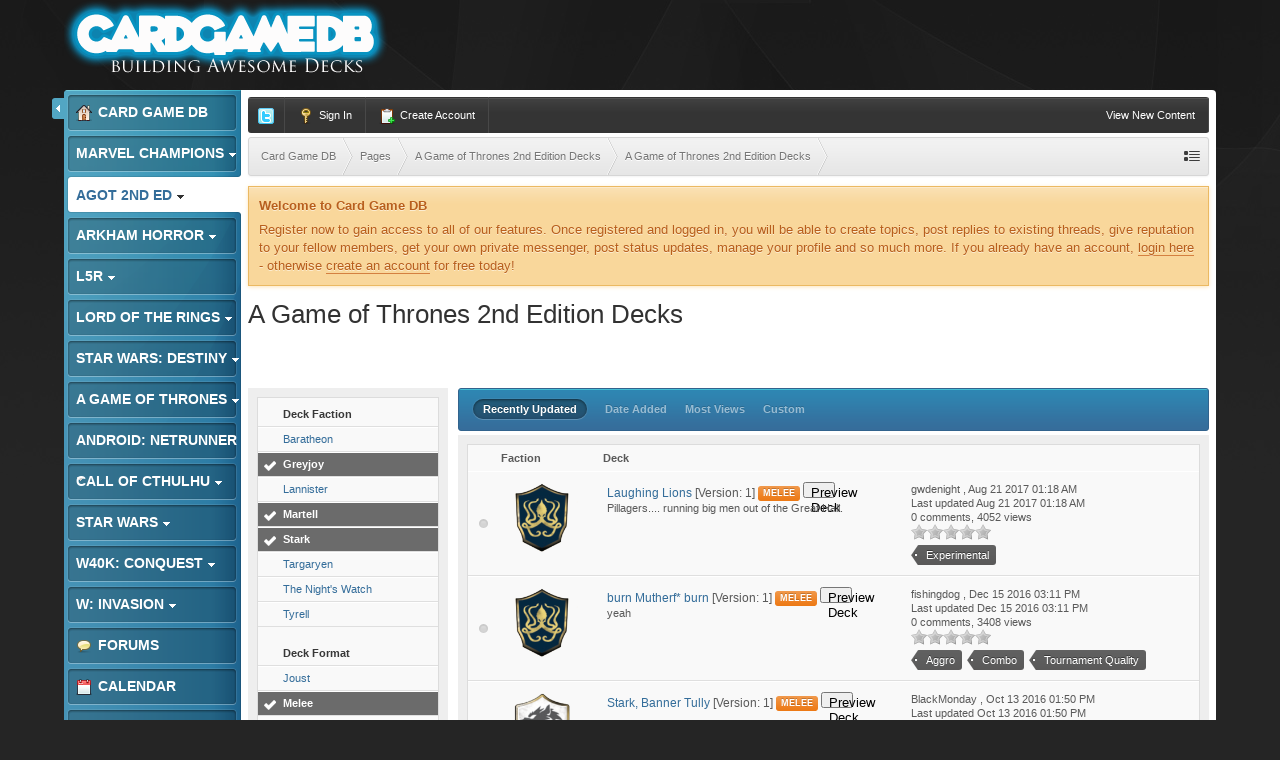

--- FILE ---
content_type: text/html;charset=UTF-8
request_url: https://www.cardgamedb.com/index.php/agameofthrones2ndedition/a-game-of-thrones-2nd-edition-decks/_/a-game-of-thrones-2nd-edition-decks/?sort_col=record_updated&sort_order=desc&per_page=25&filters%5B596%5D%5BTheme%5D=1&filters%5B596%5D%5BCombo%5D=1&filters%5B596%5D%5BAggro%5D=0&filters%5B595%5D%5BMelee%5D=1&filters%5B603%5D%5BMartell%5D=1&filters%5B603%5D%5BGreyjoy%5D=1&filters%5B603%5D%5BStark%5D=1&filters%5B596%5D%5BExperimental%5D=1
body_size: 15072
content:
<!DOCTYPE html>
	<html lang="en"  xmlns:fb="http://www.facebook.com/2008/fbml">
	<head>
		<meta charset="UTF-8" />
		<title>A Game of Thrones 2nd Edition Decks - A Game of Thrones 2nd Edition Submitted Decks - A Game of Thrones 2nd Edition Decks - Card Game DB</title>
		<meta http-equiv="X-UA-Compatible" content="IE=edge" />
		<link rel="shortcut icon" href='https://www.cardgamedb.com/forums/favicon.ico' />
		<link rel="image_src" href='https://www.cardgamedb.com/forums/public/style_images/gravity_blue_3_4/cgdb-ogimage.jpg' />
		<script type='text/javascript'>
		//<![CDATA[
			jsDebug			= 0; /* Must come before JS includes */
			DISABLE_AJAX	= parseInt(0); /* Disables ajax requests where text is sent to the DB; helpful for charset issues */
			inACP			= false;
			var isRTL		= false;
			var rtlIe		= '';
			var rtlFull		= '';
		//]]>
		</script>
		
	
				
	

				
	

				
	

				
	

				
			<link rel="stylesheet" type="text/css" title="Main" media="print" href="https://www.cardgamedb.com/forums/public/style_css/css_13/ipcontent_print.css?ipbv=07066d128cf78ae615695016b59780d9" />
		
	
	
		<link rel="stylesheet" type="text/css" media='screen,print' href="https://www.cardgamedb.com/forums/public/min/index.php?ipbv=07066d128cf78ae615695016b59780d9&amp;f=public/style_css/css_13/ipb_common.css,public/style_css/css_13/ipb_styles.css,public/style_css/css_13/ipcontent.css,public/style_css/css_13/calendar_select.css" />
	

<!--[if lte IE 7]>
	<link rel="stylesheet" type="text/css" title='Main' media="screen" href="https://www.cardgamedb.com/forums/public/style_css/css_13/ipb_ie.css" />
<![endif]-->
<!--[if lte IE 8]>
	<style type='text/css'>
		.ipb_table { table-layout: fixed; }
		.ipsLayout_content { width: 99.5%; }
	</style>
<![endif]-->

	<style type='text/css'>
		img.bbc_img { max-width: 100% !important; }
	</style>

		<meta property="og:title" content="A Game of Thrones 2nd Edition Decks - A Game of Thrones 2nd Edition Submitted Decks - A Game of Thrones 2nd Edition Decks"/>
		<meta property="og:site_name" content="Card Game DB"/>
		<meta property="og:type" content="article" />
		
	
		
		
			<meta name="identifier-url" content="https://www.cardgamedb.com/index.php/agameofthrones2ndedition/a-game-of-thrones-2nd-edition-decks/_/a-game-of-thrones-2nd-edition-decks/?sort_col=record_updated&amp;sort_order=desc&amp;per_page=25&amp;filters%5B596%5D%5BTheme%5D=1&amp;filters%5B596%5D%5BCombo%5D=1&amp;filters%5B596%5D%5BAggro%5D=0&amp;filters%5B595%5D%5BMelee%5D=1&amp;filters%5B603%5D%5BMartell%5D=1&amp;filters%5B603%5D%5BGreyjoy%5D=1&amp;filters%5B603%5D%5BStark%5D=1&amp;filters%5B596%5D%5BExperimental%5D=1" />
		
		
			<meta property="og:url" content="https://www.cardgamedb.com/index.php/agameofthrones2ndedition/a-game-of-thrones-2nd-edition-decks/_/a-game-of-thrones-2nd-edition-decks/?sort_col=record_updated&amp;sort_order=desc&amp;per_page=25&amp;filters%5B596%5D%5BTheme%5D=1&amp;filters%5B596%5D%5BCombo%5D=1&amp;filters%5B596%5D%5BAggro%5D=0&amp;filters%5B595%5D%5BMelee%5D=1&amp;filters%5B603%5D%5BMartell%5D=1&amp;filters%5B603%5D%5BGreyjoy%5D=1&amp;filters%5B603%5D%5BStark%5D=1&amp;filters%5B596%5D%5BExperimental%5D=1" />
		
		
		
	

<meta property="og:image" content="https://www.cardgamedb.com/forums/public/style_images/gravity_blue_3_4/cgdb-ogimage.jpg"/>
		
		
		










		<script type='text/javascript' src="//ajax.googleapis.com/ajax/libs/jquery/1.7.1/jquery.min.js"></script>
		<script type='text/javascript'>!window.jQuery && document.write('<script src="https://www.cardgamedb.com/forums/public/style_images/gravity_blue_3_4/js/jquery.min.js"><\/script>')</script>
		<script type='text/javascript' src="https://www.cardgamedb.com/forums/public/style_images/gravity_blue_3_4/js/cookie.js"></script>
		<script type='text/javascript' src="https://www.cardgamedb.com/forums/public/style_images/gravity_blue_3_4/js/ipbforumskins.js"></script>
		
		<script type='text/javascript' src='https://www.cardgamedb.com/forums/public/min/index.php?ipbv=07066d128cf78ae615695016b59780d9&amp;g=js'></script>
	
	<script type='text/javascript' src='https://www.cardgamedb.com/forums/public/min/index.php?ipbv=07066d128cf78ae615695016b59780d9&amp;charset=UTF-8&amp;f=public/js/ipb.js,cache/lang_cache/2/ipb.lang.js,public/js/ips.hovercard.js,public/js/ips.quickpm.js,public/js/ips.like.js' charset='UTF-8'></script>


	
		
			
			
			
			
				<link rel="canonical" href="http://www.cardgamedb.com/index.php/agameofthrones2ndedition/a-game-of-thrones-2nd-edition-decks/_/a-game-of-thrones-2nd-edition-decks/" />
			
		

			
			
			
			
				<script type='text/javascript'>		var weLoaded = false;
	(function(){
		if( typeof(_ccsLoadedAssets) == 'undefined' || !_ccsLoadedAssets )
		{
			if( !window.jQuery )
			{
				document.write("<"+"script type='text/javascript' src='https://ajax.googleapis.com/ajax/libs/jquery/1.7.1/jquery.min.js'></"+"script>");
				weLoaded	= true;
			}
		}
	})();
	</script>
	<script type='text/javascript'>

	(function(){
		if( typeof(_ccsLoadedAssets) == 'undefined' || !_ccsLoadedAssets )
		{
			if( weLoaded ){
				_ccsjQ = jQuery.noConflict();
			} else {
				_ccsjQ = jQuery;
			}

			document.write("<"+"script type='text/javascript' src='https://www.cardgamedb.com/forums/public/ipc_blocks/compiled.js'></"+"script>");
			document.write("<"+"link rel='stylesheet' media='screen' type='text/css' href='https://www.cardgamedb.com/forums/public/ipc_blocks/compiled.css' /"+">");
			document.write("<"+"link rel='stylesheet' media='screen' type='text/css' href='https://www.cardgamedb.com/forums/public/style_css/css_13/ipb_common.css' /"+">");
		}
	})();
	var _ccsLoadedAssets = true;</script>
			
		
	

		
			
			
				<link rel="alternate" type="application/rss+xml" title="Community Calendar" href="https://www.cardgamedb.com/forums/index.php?/rss/calendar/1-community-calendar/" />
			
			
			
		

			
			
				<link rel="alternate" type="application/rss+xml" title="Card Game DB Blogs RSS feed" href="https://www.cardgamedb.com/forums/index.php?/rss/blog/" />
			
			
			
		

			
			
				<link rel="alternate" type="application/rss+xml" title="A Game of Thrones 2nd Edition" href="https://www.cardgamedb.com/forums/index.php?/rss/ccs/43-a-game-of-thrones-2nd-edition/" />
			
			
			
		

			
			
				<link rel="alternate" type="application/rss+xml" title="A Game of Thrones 2nd Edition Submitted Decks" href="https://www.cardgamedb.com/forums/index.php?/rss/ccs/45-a-game-of-thrones-2nd-edition-submitted-decks/" />
			
			
			
		

			
			
				<link rel="alternate" type="application/rss+xml" title="Android: Netrunner LCG" href="https://www.cardgamedb.com/forums/index.php?/rss/ccs/21-android-netrunner-lcg/" />
			
			
			
		

			
			
				<link rel="alternate" type="application/rss+xml" title="Android: Netrunner LCG Submitted Decks" href="https://www.cardgamedb.com/forums/index.php?/rss/ccs/23-android-netrunner-lcg-submitted-decks/" />
			
			
			
		

			
			
				<link rel="alternate" type="application/rss+xml" title="Android: Netrunner Submitted Decks" href="https://www.cardgamedb.com/forums/index.php?/rss/ccs/38-android-netrunner-submitted-decks/" />
			
			
			
		

			
			
				<link rel="alternate" type="application/rss+xml" title="Arkham Horror: The Card Game" href="https://www.cardgamedb.com/forums/index.php?/rss/ccs/46-arkham-horror-the-card-game/" />
			
			
			
		

			
			
				<link rel="alternate" type="application/rss+xml" title="Arkham Horror: The Card Game Submitted Decks" href="https://www.cardgamedb.com/forums/index.php?/rss/ccs/48-arkham-horror-the-card-game-submitted-decks/" />
			
			
			
		

			
			
				<link rel="alternate" type="application/rss+xml" title="Call of Cthulhu Submitted Decks" href="https://www.cardgamedb.com/forums/index.php?/rss/ccs/33-call-of-cthulhu-submitted-decks/" />
			
			
			
		

			
			
				<link rel="alternate" type="application/rss+xml" title="Call of Cthulhu Submitted Decks" href="https://www.cardgamedb.com/forums/index.php?/rss/ccs/9-call-of-cthulhu-submitted-decks/" />
			
			
			
		

			
			
				<link rel="alternate" type="application/rss+xml" title="CardGameDB Podcasts" href="https://www.cardgamedb.com/forums/index.php?/rss/ccs/10-cardgamedb-podcasts/" />
			
			
			
		

			
			
				<link rel="alternate" type="application/rss+xml" title="Game of Thrones LCG" href="https://www.cardgamedb.com/forums/index.php?/rss/ccs/3-game-of-thrones-lcg/" />
			
			
			
		

			
			
				<link rel="alternate" type="application/rss+xml" title="Game of Thrones Submitted Decks" href="https://www.cardgamedb.com/forums/index.php?/rss/ccs/5-game-of-thrones-submitted-decks/" />
			
			
			
		

			
			
				<link rel="alternate" type="application/rss+xml" title="Game of Thrones Submitted Decks" href="https://www.cardgamedb.com/forums/index.php?/rss/ccs/31-game-of-thrones-submitted-decks/" />
			
			
			
		

			
			
				<link rel="alternate" type="application/rss+xml" title="Legend of the Five Rings LCG" href="https://www.cardgamedb.com/forums/index.php?/rss/ccs/53-legend-of-the-five-rings-lcg/" />
			
			
			
		

			
			
				<link rel="alternate" type="application/rss+xml" title="Legend of the Five Rings Submitted Decks" href="https://www.cardgamedb.com/forums/index.php?/rss/ccs/55-legend-of-the-five-rings-submitted-decks/" />
			
			
			
		

			
			
				<link rel="alternate" type="application/rss+xml" title="Lord of the Rings Submitted Decks" href="https://www.cardgamedb.com/forums/index.php?/rss/ccs/36-lord-of-the-rings-submitted-decks/" />
			
			
			
		

			
			
				<link rel="alternate" type="application/rss+xml" title="Mage Wars" href="https://www.cardgamedb.com/forums/index.php?/rss/ccs/25-mage-wars/" />
			
			
			
		

			
			
				<link rel="alternate" type="application/rss+xml" title="Marvel Champions LCG" href="https://www.cardgamedb.com/forums/index.php?/rss/ccs/56-marvel-champions-lcg/" />
			
			
			
		

			
			
				<link rel="alternate" type="application/rss+xml" title="Marvel Champions Submitted Decks" href="https://www.cardgamedb.com/forums/index.php?/rss/ccs/58-marvel-champions-submitted-decks/" />
			
			
			
		

			
			
				<link rel="alternate" type="application/rss+xml" title="Star Wars LCG" href="https://www.cardgamedb.com/forums/index.php?/rss/ccs/24-star-wars-lcg/" />
			
			
			
		

			
			
				<link rel="alternate" type="application/rss+xml" title="Star Wars Rulings" href="https://www.cardgamedb.com/forums/index.php?/rss/ccs/29-star-wars-rulings/" />
			
			
			
		

			
			
				<link rel="alternate" type="application/rss+xml" title="Star Wars Submitted Decks" href="https://www.cardgamedb.com/forums/index.php?/rss/ccs/28-star-wars-submitted-decks/" />
			
			
			
		

			
			
				<link rel="alternate" type="application/rss+xml" title="Star Wars Submitted Decks" href="https://www.cardgamedb.com/forums/index.php?/rss/ccs/40-star-wars-submitted-decks/" />
			
			
			
		

			
			
				<link rel="alternate" type="application/rss+xml" title="Star Wars: Destiny" href="https://www.cardgamedb.com/forums/index.php?/rss/ccs/49-star-wars-destiny/" />
			
			
			
		

			
			
				<link rel="alternate" type="application/rss+xml" title="Star Wars: Destiny Submitted Decks" href="https://www.cardgamedb.com/forums/index.php?/rss/ccs/51-star-wars-destiny-submitted-decks/" />
			
			
			
		

			
			
				<link rel="alternate" type="application/rss+xml" title="Warhammer 40,000: Conquest" href="https://www.cardgamedb.com/forums/index.php?/rss/ccs/34-warhammer-40000-conquest/" />
			
			
			
		

			
			
				<link rel="alternate" type="application/rss+xml" title="Warhammer 40,000: Conquest Submitted Decks" href="https://www.cardgamedb.com/forums/index.php?/rss/ccs/42-warhammer-40000-conquest-submitted-decks/" />
			
			
			
		

			
			
				<link rel="alternate" type="application/rss+xml" title="A Game of Thrones 2nd Edition: Taking the Black" href="https://www.cardgamedb.com/forums/index.php?/rss/ccs/43c402-taking-the-black/" />
			
			
			
		

			
			
				<link rel="alternate" type="application/rss+xml" title="A Game of Thrones 2nd Edition Submitted Decks: A Game of Thrones 2nd Edition Decks" href="https://www.cardgamedb.com/forums/index.php?/rss/ccs/45c403-a-game-of-thrones-2nd-edition-decks/" />
			
			
			
		

			
			
				<link rel="alternate" type="application/rss+xml" title="Android: Netrunner LCG: Core" href="https://www.cardgamedb.com/forums/index.php?/rss/ccs/21c223-core/" />
			
			
			
		

			
			
				<link rel="alternate" type="application/rss+xml" title="Android: Netrunner LCG Submitted Decks: Anarch" href="https://www.cardgamedb.com/forums/index.php?/rss/ccs/23c228-anarch/" />
			
			
			
		

			
			
				<link rel="alternate" type="application/rss+xml" title="Android: Netrunner LCG Submitted Decks: Criminal" href="https://www.cardgamedb.com/forums/index.php?/rss/ccs/23c229-criminal/" />
			
			
			
		

			
			
				<link rel="alternate" type="application/rss+xml" title="Android: Netrunner LCG Submitted Decks: Shaper" href="https://www.cardgamedb.com/forums/index.php?/rss/ccs/23c230-shaper/" />
			
			
			
		

			
			
				<link rel="alternate" type="application/rss+xml" title="Android: Netrunner LCG Submitted Decks: Haas-Bioroid" href="https://www.cardgamedb.com/forums/index.php?/rss/ccs/23c231-haas-bioroid/" />
			
			
			
		

			
			
				<link rel="alternate" type="application/rss+xml" title="Android: Netrunner LCG Submitted Decks: Jinteki" href="https://www.cardgamedb.com/forums/index.php?/rss/ccs/23c232-jinteki/" />
			
			
			
		

			
			
				<link rel="alternate" type="application/rss+xml" title="Android: Netrunner LCG Submitted Decks: NBN" href="https://www.cardgamedb.com/forums/index.php?/rss/ccs/23c233-nbn/" />
			
			
			
		

			
			
				<link rel="alternate" type="application/rss+xml" title="Android: Netrunner LCG Submitted Decks: The Weyland Consortium" href="https://www.cardgamedb.com/forums/index.php?/rss/ccs/23c234-the-weyland-consortium/" />
			
			
			
		

			
			
				<link rel="alternate" type="application/rss+xml" title="Android: Netrunner LCG Submitted Decks: Neutral" href="https://www.cardgamedb.com/forums/index.php?/rss/ccs/23c235-neutral/" />
			
			
			
		

			
			
				<link rel="alternate" type="application/rss+xml" title="Android: Netrunner Submitted Decks: Corp" href="https://www.cardgamedb.com/forums/index.php?/rss/ccs/38c353-corp/" />
			
			
			
		

			
			
				<link rel="alternate" type="application/rss+xml" title="Android: Netrunner Submitted Decks: Runner" href="https://www.cardgamedb.com/forums/index.php?/rss/ccs/38c354-runner/" />
			
			
			
		

			
			
				<link rel="alternate" type="application/rss+xml" title="Arkham Horror: The Card Game: Core Set" href="https://www.cardgamedb.com/forums/index.php?/rss/ccs/46c491-core-set/" />
			
			
			
		

			
			
				<link rel="alternate" type="application/rss+xml" title="Arkham Horror: The Card Game: The Dunwich Legacy" href="https://www.cardgamedb.com/forums/index.php?/rss/ccs/46c492-the-dunwich-legacy/" />
			
			
			
		

			
			
				<link rel="alternate" type="application/rss+xml" title="Arkham Horror: The Card Game: The Dunwich Legacy Cycle" href="https://www.cardgamedb.com/forums/index.php?/rss/ccs/46c494-the-dunwich-legacy-cycle/" />
			
			
			
		

			
			
				<link rel="alternate" type="application/rss+xml" title="Arkham Horror: The Card Game: The Miskatonic Museum" href="https://www.cardgamedb.com/forums/index.php?/rss/ccs/46c495-the-miskatonic-museum/" />
			
			
			
		

			
			
				<link rel="alternate" type="application/rss+xml" title="Arkham Horror: The Card Game Submitted Decks: Arkham Horror: The Card Game Decks" href="https://www.cardgamedb.com/forums/index.php?/rss/ccs/48c493-arkham-horror-the-card-game-decks/" />
			
			
			
		

			
			
				<link rel="alternate" type="application/rss+xml" title="Call of Cthulhu Submitted Decks: Call of Cthulhu Decks" href="https://www.cardgamedb.com/forums/index.php?/rss/ccs/33c343-call-of-cthulhu-decks/" />
			
			
			
		

			
			
				<link rel="alternate" type="application/rss+xml" title="CardGameDB Podcasts: Game of Thrones" href="https://www.cardgamedb.com/forums/index.php?/rss/ccs/10c92-game-of-thrones/" />
			
			
			
		

			
			
				<link rel="alternate" type="application/rss+xml" title="CardGameDB Podcasts: Game of Thrones: Beyond the Wall" href="https://www.cardgamedb.com/forums/index.php?/rss/ccs/10c321-game-of-thrones-beyond-the-wall/" />
			
			
			
		

			
			
				<link rel="alternate" type="application/rss+xml" title="CardGameDB Podcasts: Star Wars: The Smuggler&#39;s Den" href="https://www.cardgamedb.com/forums/index.php?/rss/ccs/10c263-star-wars-the-smugglers-den/" />
			
			
			
		

			
			
				<link rel="alternate" type="application/rss+xml" title="CardGameDB Podcasts: Star Wars: Table Flip" href="https://www.cardgamedb.com/forums/index.php?/rss/ccs/10c289-star-wars-table-flip/" />
			
			
			
		

			
			
				<link rel="alternate" type="application/rss+xml" title="CardGameDB Podcasts: Star Wars: Ion Control" href="https://www.cardgamedb.com/forums/index.php?/rss/ccs/10c385-star-wars-ion-control/" />
			
			
			
		

			
			
				<link rel="alternate" type="application/rss+xml" title="CardGameDB Podcasts: Elder Things Call of Cthulhu Podcast" href="https://www.cardgamedb.com/forums/index.php?/rss/ccs/10c243-elder-things-call-of-cthulhu-podcast/" />
			
			
			
		

			
			
				<link rel="alternate" type="application/rss+xml" title="CardGameDB Podcasts: Adeptus Podcastus" href="https://www.cardgamedb.com/forums/index.php?/rss/ccs/10c341-adeptus-podcastus/" />
			
			
			
		

			
			
				<link rel="alternate" type="application/rss+xml" title="CardGameDB Podcasts: The Warhammer 40K ConQast" href="https://www.cardgamedb.com/forums/index.php?/rss/ccs/10c388-the-warhammer-40k-conqast/" />
			
			
			
		

			
			
				<link rel="alternate" type="application/rss+xml" title="CardGameDB Podcasts: Android: Netrunner: Agenda7" href="https://www.cardgamedb.com/forums/index.php?/rss/ccs/10c276-android-netrunner-agenda7/" />
			
			
			
		

			
			
				<link rel="alternate" type="application/rss+xml" title="CardGameDB Podcasts: Lord of the Rings" href="https://www.cardgamedb.com/forums/index.php?/rss/ccs/10c139-lord-of-the-rings/" />
			
			
			
		

			
			
				<link rel="alternate" type="application/rss+xml" title="CardGameDB Podcasts: Domain Drain Call of Cthulhu Podcast" href="https://www.cardgamedb.com/forums/index.php?/rss/ccs/10c153-domain-drain-call-of-cthulhu-podcast/" />
			
			
			
		

			
			
				<link rel="alternate" type="application/rss+xml" title="CardGameDB Podcasts: Game of Thrones: Summer Is Coming" href="https://www.cardgamedb.com/forums/index.php?/rss/ccs/10c210-game-of-thrones-summer-is-coming/" />
			
			
			
		

			
			
				<link rel="alternate" type="application/rss+xml" title="CardGameDB Podcasts: The Tactical Squad" href="https://www.cardgamedb.com/forums/index.php?/rss/ccs/10c399-the-tactical-squad/" />
			
			
			
		

			
			
				<link rel="alternate" type="application/rss+xml" title="CardGameDB Podcasts: Banter Behind the Throne" href="https://www.cardgamedb.com/forums/index.php?/rss/ccs/10c433-banter-behind-the-throne/" />
			
			
			
		

			
			
				<link rel="alternate" type="application/rss+xml" title="CardGameDB.com: Arkham Horror" href="https://www.cardgamedb.com/forums/index.php?/rss/ccs/1c498-arkham-horror/" />
			
			
			
		

			
			
				<link rel="alternate" type="application/rss+xml" title="CardGameDB.com: Star Wars: Destiny" href="https://www.cardgamedb.com/forums/index.php?/rss/ccs/1c499-star-wars-destiny/" />
			
			
			
		

			
			
				<link rel="alternate" type="application/rss+xml" title="CardGameDB.com: Game of Thrones" href="https://www.cardgamedb.com/forums/index.php?/rss/ccs/1c61-game-of-thrones/" />
			
			
			
		

			
			
				<link rel="alternate" type="application/rss+xml" title="CardGameDB.com: Call of Cthulhu" href="https://www.cardgamedb.com/forums/index.php?/rss/ccs/1c201-call-of-cthulhu/" />
			
			
			
		

			
			
				<link rel="alternate" type="application/rss+xml" title="CardGameDB.com: Star Wars" href="https://www.cardgamedb.com/forums/index.php?/rss/ccs/1c219-star-wars/" />
			
			
			
		

			
			
				<link rel="alternate" type="application/rss+xml" title="CardGameDB.com: Android: Netrunner" href="https://www.cardgamedb.com/forums/index.php?/rss/ccs/1c220-android-netrunner/" />
			
			
			
		

			
			
				<link rel="alternate" type="application/rss+xml" title="CardGameDB.com: Warhammer 40k: Conquest" href="https://www.cardgamedb.com/forums/index.php?/rss/ccs/1c351-warhammer-40k-conquest/" />
			
			
			
		

			
			
				<link rel="alternate" type="application/rss+xml" title="CardGameDB.com: Warhammer: Invasion" href="https://www.cardgamedb.com/forums/index.php?/rss/ccs/1c218-warhammer-invasion/" />
			
			
			
		

			
			
				<link rel="alternate" type="application/rss+xml" title="Game of Thrones LCG: Kings of the Storm" href="https://www.cardgamedb.com/forums/index.php?/rss/ccs/3c91-kings-of-the-storm/" />
			
			
			
		

			
			
				<link rel="alternate" type="application/rss+xml" title="Game of Thrones LCG: A Clash of Arms" href="https://www.cardgamedb.com/forums/index.php?/rss/ccs/3c24-a-clash-of-arms/" />
			
			
			
		

			
			
				<link rel="alternate" type="application/rss+xml" title="Game of Thrones LCG: A Time of Ravens" href="https://www.cardgamedb.com/forums/index.php?/rss/ccs/3c31-a-time-of-ravens/" />
			
			
			
		

			
			
				<link rel="alternate" type="application/rss+xml" title="Game of Thrones LCG: King&#39;s Landing" href="https://www.cardgamedb.com/forums/index.php?/rss/ccs/3c38-kings-landing/" />
			
			
			
		

			
			
				<link rel="alternate" type="application/rss+xml" title="Game of Thrones LCG: Defenders of the North" href="https://www.cardgamedb.com/forums/index.php?/rss/ccs/3c11-defenders-of-the-north/" />
			
			
			
		

			
			
				<link rel="alternate" type="application/rss+xml" title="Game of Thrones LCG: Brotherhood Without Banners" href="https://www.cardgamedb.com/forums/index.php?/rss/ccs/3c45-brotherhood-without-banners/" />
			
			
			
		

			
			
				<link rel="alternate" type="application/rss+xml" title="Game of Thrones LCG: Beyond the Narrow Sea" href="https://www.cardgamedb.com/forums/index.php?/rss/ccs/3c187-beyond-the-narrow-sea/" />
			
			
			
		

			
			
				<link rel="alternate" type="application/rss+xml" title="Game of Thrones LCG: Conquest and Defiance" href="https://www.cardgamedb.com/forums/index.php?/rss/ccs/3c324-conquest-and-defiance/" />
			
			
			
		

			
			
				<link rel="alternate" type="application/rss+xml" title="Game of Thrones LCG: Gates of the Citadel" href="https://www.cardgamedb.com/forums/index.php?/rss/ccs/3c114-gates-of-the-citadel/" />
			
			
			
		

			
			
				<link rel="alternate" type="application/rss+xml" title="Game of Thrones LCG: Valar Dohaeris" href="https://www.cardgamedb.com/forums/index.php?/rss/ccs/3c189-valar-dohaeris/" />
			
			
			
		

			
			
				<link rel="alternate" type="application/rss+xml" title="Game of Thrones LCG: Chasing Dragons" href="https://www.cardgamedb.com/forums/index.php?/rss/ccs/3c190-chasing-dragons/" />
			
			
			
		

			
			
				<link rel="alternate" type="application/rss+xml" title="Game of Thrones LCG: A Harsh Mistress" href="https://www.cardgamedb.com/forums/index.php?/rss/ccs/3c191-a-harsh-mistress/" />
			
			
			
		

			
			
				<link rel="alternate" type="application/rss+xml" title="Game of Thrones LCG: The House of Black and White" href="https://www.cardgamedb.com/forums/index.php?/rss/ccs/3c192-the-house-of-black-and-white/" />
			
			
			
		

			
			
				<link rel="alternate" type="application/rss+xml" title="Game of Thrones LCG: A Roll of the Dice" href="https://www.cardgamedb.com/forums/index.php?/rss/ccs/3c193-a-roll-of-the-dice/" />
			
			
			
		

			
			
				<link rel="alternate" type="application/rss+xml" title="Legend of the Five Rings LCG: Core Set" href="https://www.cardgamedb.com/forums/index.php?/rss/ccs/53c528-core-set/" />
			
			
			
		

			
			
				<link rel="alternate" type="application/rss+xml" title="Legend of the Five Rings Submitted Decks: Legend of the Five Rings Decks" href="https://www.cardgamedb.com/forums/index.php?/rss/ccs/55c537-legend-of-the-five-rings-decks/" />
			
			
			
		

			
			
				<link rel="alternate" type="application/rss+xml" title="Lord of the Rings LCG: The Dunland Trap" href="https://www.cardgamedb.com/forums/index.php?/rss/ccs/12c345-the-dunland-trap/" />
			
			
			
		

			
			
				<link rel="alternate" type="application/rss+xml" title="Lord of the Rings Submitted Decks: Lord of the Rings Submitted Decks" href="https://www.cardgamedb.com/forums/index.php?/rss/ccs/36c352-lord-of-the-rings-submitted-decks/" />
			
			
			
		

			
			
				<link rel="alternate" type="application/rss+xml" title="Mage Wars: Core" href="https://www.cardgamedb.com/forums/index.php?/rss/ccs/25c244-core/" />
			
			
			
		

			
			
				<link rel="alternate" type="application/rss+xml" title="Marvel Champions LCG: Core Set" href="https://www.cardgamedb.com/forums/index.php?/rss/ccs/56c671-core-set/" />
			
			
			
		

			
			
				<link rel="alternate" type="application/rss+xml" title="Marvel Champions LCG: Scenario Packs" href="https://www.cardgamedb.com/forums/index.php?/rss/ccs/56c674-scenario-packs/" />
			
			
			
		

			
			
				<link rel="alternate" type="application/rss+xml" title="Marvel Champions LCG: Hero Packs" href="https://www.cardgamedb.com/forums/index.php?/rss/ccs/56c672-hero-packs/" />
			
			
			
		

			
			
				<link rel="alternate" type="application/rss+xml" title="Marvel Champions LCG: Captain America" href="https://www.cardgamedb.com/forums/index.php?/rss/ccs/56c673-captain-america/" />
			
			
			
		

			
			
				<link rel="alternate" type="application/rss+xml" title="Marvel Champions LCG: The Green Goblin" href="https://www.cardgamedb.com/forums/index.php?/rss/ccs/56c675-the-green-goblin/" />
			
			
			
		

			
			
				<link rel="alternate" type="application/rss+xml" title="Marvel Champions Submitted Decks: Marvel Champions Decks" href="https://www.cardgamedb.com/forums/index.php?/rss/ccs/58c676-marvel-champions-decks/" />
			
			
			
		

			
			
				<link rel="alternate" type="application/rss+xml" title="Star Wars Submitted Decks: Dark Side" href="https://www.cardgamedb.com/forums/index.php?/rss/ccs/40c356-dark-side/" />
			
			
			
		

			
			
				<link rel="alternate" type="application/rss+xml" title="Star Wars Submitted Decks: Light Side" href="https://www.cardgamedb.com/forums/index.php?/rss/ccs/40c357-light-side/" />
			
			
			
		

			
			
				<link rel="alternate" type="application/rss+xml" title="Star Wars: Destiny: Awakenings" href="https://www.cardgamedb.com/forums/index.php?/rss/ccs/49c496-awakenings/" />
			
			
			
		

			
			
				<link rel="alternate" type="application/rss+xml" title="Star Wars: Destiny Submitted Decks: Star Wars: Destiny Decks" href="https://www.cardgamedb.com/forums/index.php?/rss/ccs/51c497-star-wars-destiny-decks/" />
			
			
			
		

			
			
				<link rel="alternate" type="application/rss+xml" title="Video: Darrowdelf" href="https://www.cardgamedb.com/forums/index.php?/rss/ccs/2c221-darrowdelf/" />
			
			
			
		

			
			
				<link rel="alternate" type="application/rss+xml" title="Warhammer 40,000: Conquest Submitted Decks: Warhammer 40,000: Conquest Decks" href="https://www.cardgamedb.com/forums/index.php?/rss/ccs/42c363-warhammer-40000-conquest-decks/" />
			
			
			
		
	

	


	



		
		<script type='text/javascript'>
	//<![CDATA[
		/* ---- URLs ---- */
		ipb.vars['base_url'] 			= 'https://www.cardgamedb.com/forums/index.php?s=61e761d6e7f4c430543f4762bda89b5a&';
		ipb.vars['board_url']			= 'https://www.cardgamedb.com/forums';
		ipb.vars['img_url'] 			= "https://www.cardgamedb.com/forums/public/style_images/gravity_blue_3_4";
		ipb.vars['loading_img'] 		= 'https://www.cardgamedb.com/forums/public/style_images/gravity_blue_3_4/loading.gif';
		ipb.vars['active_app']			= 'ccs';
		ipb.vars['upload_url']			= 'http://www.cardgamedb.com/forums/uploads';
		/* ---- Member ---- */
		ipb.vars['member_id']			= parseInt( 0 );
		ipb.vars['is_supmod']			= parseInt( 0 );
		ipb.vars['is_admin']			= parseInt( 0 );
		ipb.vars['secure_hash'] 		= '880ea6a14ea49e853634fbdc5015a024';
		ipb.vars['session_id']			= '61e761d6e7f4c430543f4762bda89b5a';
		ipb.vars['twitter_id']			= 0;
		ipb.vars['fb_uid']				= 0;
		ipb.vars['auto_dst']			= parseInt( 0 );
		ipb.vars['dst_in_use']			= parseInt(  );
		ipb.vars['is_touch']			= false;
		ipb.vars['member_group']		= {"g_mem_info":"0"}
		/* ---- cookies ----- */
		ipb.vars['cookie_id'] 			= '';
		ipb.vars['cookie_domain'] 		= '';
		ipb.vars['cookie_path']			= '/';
		/* ---- Rate imgs ---- */
		ipb.vars['rate_img_on']			= 'https://www.cardgamedb.com/forums/public/style_images/gravity_blue_3_4/star.png';
		ipb.vars['rate_img_off']		= 'https://www.cardgamedb.com/forums/public/style_images/gravity_blue_3_4/star_off.png';
		ipb.vars['rate_img_rated']		= 'https://www.cardgamedb.com/forums/public/style_images/gravity_blue_3_4/star_rated.png';
		/* ---- Uploads ---- */
		ipb.vars['swfupload_swf']		= 'https://www.cardgamedb.com/forums/public/js/3rd_party/swfupload/swfupload.swf';
		ipb.vars['swfupload_enabled']	= true;
		ipb.vars['use_swf_upload']		= ( '' == 'flash' ) ? true : false;
		ipb.vars['swfupload_debug']		= false;
		/* ---- other ---- */
		ipb.vars['highlight_color']     = "#ade57a";
		ipb.vars['charset']				= "UTF-8";
		ipb.vars['time_offset']			= "0";
		ipb.vars['hour_format']			= "12";
		ipb.vars['seo_enabled']			= 1;
		
		ipb.vars['seo_params']			= {"start":"-","end":"\/","varBlock":"?","varPage":"page-","varSep":"&","varJoin":"="};
		
		/* Templates/Language */
		ipb.templates['inlineMsg']		= "";
		ipb.templates['ajax_loading'] 	= "<div id='ajax_loading'><img src='https://www.cardgamedb.com/forums/public/style_images/gravity_blue_3_4/ajax_loading.gif' alt='" + ipb.lang['loading'] + "' /></div>";
		ipb.templates['close_popup']	= "<img src='https://www.cardgamedb.com/forums/public/style_images/gravity_blue_3_4/close_popup.png' alt='x' />";
		ipb.templates['rss_shell']		= new Template("<ul id='rss_menu' class='ipbmenu_content'>#{items}</ul>");
		ipb.templates['rss_item']		= new Template("<li><a href='#{url}' title='#{title}'>#{title}</a></li>");
		
		ipb.templates['autocomplete_wrap'] = new Template("<ul id='#{id}' class='ipb_autocomplete' style='width: 250px;'></ul>");
		ipb.templates['autocomplete_item'] = new Template("<li id='#{id}' data-url='#{url}'><img src='#{img}' alt='' class='ipsUserPhoto ipsUserPhoto_mini' />&nbsp;&nbsp;#{itemvalue}</li>");
		ipb.templates['page_jump']		= new Template("<div id='#{id}_wrap' class='ipbmenu_content'><h3 class='bar'>Jump to page</h3><p class='ipsPad'><input type='text' class='input_text' id='#{id}_input' size='8' /> <input type='submit' value='Go' class='input_submit add_folder' id='#{id}_submit' /></p></div>");
		ipb.templates['global_notify'] 	= new Template("<div class='popupWrapper'><div class='popupInner'><div class='ipsPad'>#{message} #{close}</div></div></div>");
		
		
		ipb.templates['header_menu'] 	= new Template("<div id='#{id}' class='ipsHeaderMenu boxShadow'></div>");
		
		Loader.boot();
	//]]>
	</script>
		<script type="text/javascript" language="javascript" src='http://www.cardgamedb.com/deckbuilders/warhammer40kconquest/database/w40kcpopup.jgz'></script>
		<script type="text/javascript">
		jQuery(document).ready(function() {
		  	jQuery('.w40kcPopup>button.magnifyCard').on('click',function(event){
                                event.stopPropagation();
                                var cardName40K = jQuery(this).parent().text().replace(/\s*\+\s*$/,"").replace("'","’"), popup40Kc;
                                if (typeof popupMapW40KC[cardName40K] !== 'undefined'){
		  		    popup40Kc= new ipb.Popup( 'w40kcPopup', {type: 'pane', modal: true, w: '360px',  initial: "<h3>"+cardName40K+"</h3><table class='ipb_table'><tr><th></th></tr><tr><td><img src='http://s3.amazonaws.com/LCG/40kconquest/med_"+popupMapW40KC[cardName40K].i+".jpg' style='max-width:340px' /></td></tr></table>", hideAtStart: false, close: 'a[rel="close"]',stem:false} );
                                } else {
                                    popup40Kc= new ipb.Popup( 'w40kcPopup', {type: 'pane', modal: true, w: '360px',  initial: "<h3>Not Found</h3><table class='ipb_table'><tr><th></th></tr><tr><td>No card matching that name was found.</td></tr></table>", hideAtStart: false, close: 'a[rel="close"]',stem:false} );
                                }
		  	});
		  	jQuery('.w40kcPopup').on('click',function(event){
                            event.stopPropagation();
                            //console.log(jQuery(this).text().replace(/\s*\+\s*$/,""));
                            var cardName40K = jQuery(this).text().replace(/\s*\+\s*$/,"").replace("'","’"),popup40Kc;
                            if (typeof popupMapW40KC[cardName40K] !== 'undefined'){
                                 popup40Kc = "http://www.cardgamedb.com/index.php/wh40kconquest/conquest.html/_/"+popupMapW40KC[cardName40K].u;
                                 console.log(popup40Kc);
                                 window.open(popup40Kc);
                            } else {
                                    popup40Kc= new ipb.Popup( 'w40kcPopup', {type: 'pane', modal: true, w: '360px',  initial: "<h3>Not Found</h3><table class='ipb_table'><tr><th></th></tr><tr><td>No card matching that name was found.</td></tr></table>", hideAtStart: false, close: 'a[rel="close"]',stem:false} );
                            }
                        });
		  });
		</script>
	<script type='text/javascript'>		var weLoaded = false;
	(function(){
		if( typeof(_ccsLoadedAssets) == 'undefined' || !_ccsLoadedAssets )
		{
			if( !window.jQuery )
			{
				document.write("<"+"script type='text/javascript' src='https://ajax.googleapis.com/ajax/libs/jquery/1.7.1/jquery.min.js'></"+"script>");
				weLoaded	= true;
			}
		}
	})();
	</script>
	<script type='text/javascript'>

	(function(){
		if( typeof(_ccsLoadedAssets) == 'undefined' || !_ccsLoadedAssets )
		{
			if( weLoaded ){
				_ccsjQ = jQuery.noConflict();
			} else {
				_ccsjQ = jQuery;
			}

			document.write("<"+"script type='text/javascript' src='https://www.cardgamedb.com/forums/public/ipc_blocks/compiled.js'></"+"script>");
			document.write("<"+"link rel='stylesheet' media='screen' type='text/css' href='https://www.cardgamedb.com/forums/public/ipc_blocks/compiled.css' /"+">");
			document.write("<"+"link rel='stylesheet' media='screen' type='text/css' href='https://www.cardgamedb.com/forums/public/style_css/css_13/ipb_common.css' /"+">");
		}
	})();
	var _ccsLoadedAssets = true;</script></head>

	<body id='ipboard_body'>
		<p id='content_jump' class='hide'><a href='#j_content' title='Jump to content' accesskey='m'>Jump to content</a></p>
		<div id='ipbwrapper' class='wrapper'>
			<!-- ::: TOP BAR: Sign in / register or user drop down and notification alerts ::: -->			
					

			<!-- ::: BRANDING STRIP: Logo and search box ::: -->
			<div id='branding'>
                <div id='logo'>
                    
                        
<a href='https://www.cardgamedb.com/forums' title='Go to community index' rel="home" accesskey='1'><img src='http://www.cardgamedb.com/forums/public/style_images/gravity_blue/logo.png' alt='Logo' /></a>

                    
                </div>
                
			</div>
            
            <div class='content'><div id='left_col'>
            <span id='navigationToggle'></span>
            	<div id='left_col_top'>
                    <!-- ::: APPLICATION TABS ::: -->
		<div id='primary_nav' class='clearfix'>
                <ul class='ipsList_inline' id='community_app_menu'>
                    
                        <li id='nav_home' class='left'><a href='http://www.cardgamedb.com' title='Homepage' rel="home"><img src="https://www.cardgamedb.com/forums/public/style_images/gravity_blue_3_4/menu_icon.gif" alt="" class="nav_icon" /> Card Game DB</a></li>
                    
                    
                            	
		
			
				
										
				

										
				

										
				

										
				

										
				

										
				

										
				

										
				

										
				

										
				

										
				

										
				

										
				

										
				

										
				

										
				

										
				
			
			
		

			
				
																<li id='nav_menu_84' class="left skip_moremenu ">
							<a id='nav_menu_84_trigger' href='' title='' >Marvel Champions <span class='dropdownIndicator'></span></a>
							<div id='nav_menu_84_menucontent' class='submenu_container clearfix boxShadow' style='display: none'>
									<div class="left">
										<ul class="submenu_links">
											
												<li class='submenu_li'><a href='http://www.cardgamedb.com/index.php/marvelchampions/marvel-champions-deckbuilder' title='' >Deckbuilder</a></li>
											

												<li class='submenu_li'><a href='http://www.cardgamedb.com/index.php/marvelchampions/marvel_champions' title='' >Cards</a></li>
											

												<li class='submenu_li'><a href='http://www.cardgamedb.com/index.php/marvelchampions/marvel-champions-submitted-decks/_/marvel-champions-decks/' title='' >Decks</a></li>
											

												<li class='submenu_li'><a href='http://www.cardgamedb.com/forums/index.php?/forum/63-marvel-champions-general-discussion/' title='' >Forums</a></li>
											
										</ul>
									</div>
								</div>
								<script type='text/javascript'>
									document.observe("dom:loaded", function(){
										//$('content').insert( $('nav_menu_84_menucontent').remove() );
										
										new ipb.Menu( $('nav_menu_84_trigger'), $('nav_menu_84_menucontent'), { eventType: 'click', closeOnMouseout: false } );
									});
								</script>
							
						</li>
				

																<li id='nav_menu_61' class="left skip_moremenu active">
							<a id='nav_menu_61_trigger' href='' title='' >AGoT 2nd Ed <span class='dropdownIndicator'></span></a>
							<div id='nav_menu_61_menucontent' class='submenu_container clearfix boxShadow' style='display: none'>
									<div class="left">
										<ul class="submenu_links">
											
												<li class='submenu_li'><a href='http://www.cardgamedb.com/index.php/agameofthrones2ndedition/a-game-of-thrones-2nd-edition-deckbuilder' title='' >Deck Builder</a></li>
											

												<li class='submenu_li'><a href='http://www.cardgamedb.com/index.php/agameofthrones2ndedition/a-game-of-thrones-2nd-edition-cards' title='' >Cards</a></li>
											

												<li class='submenu_li'><a href='http://www.cardgamedb.com/index.php/agameofthrones2ndedition/a-game-of-thrones-2nd-edition-decks/_/a-game-of-thrones-2nd-edition-decks/' title='' >Decks</a></li>
											

												<li class='submenu_li'><a href='http://www.cardgamedb.com/forums/index.php?/forum/50-a-game-of-thrones-2nd-edition-general-discussion/' title='' >Forums</a></li>
											
										</ul>
									</div>
								</div>
								<script type='text/javascript'>
									document.observe("dom:loaded", function(){
										//$('content').insert( $('nav_menu_61_menucontent').remove() );
										
										new ipb.Menu( $('nav_menu_61_trigger'), $('nav_menu_61_menucontent'), { eventType: 'click', closeOnMouseout: false } );
									});
								</script>
							
								<script type='text/javascript'>
									document.observe("dom:loaded", function(){
										$$('#community_app_menu li').each( function(elem){
											if( $(elem).hasClassName('active') && $(elem).id != 'nav_menu_61' )
											{
												$(elem).removeClassName('active');
											}
										});
									});
								</script>
							
						</li>
				

																<li id='nav_menu_68' class="left skip_moremenu ">
							<a id='nav_menu_68_trigger' href='' title='' >Arkham Horror <span class='dropdownIndicator'></span></a>
							<div id='nav_menu_68_menucontent' class='submenu_container clearfix boxShadow' style='display: none'>
									<div class="left">
										<ul class="submenu_links">
											
												<li class='submenu_li'><a href='http://www.cardgamedb.com/index.php/arkhamhorror/arkham-horror-the-card-game-deckbuilder' title='' >Deck Builder</a></li>
											

												<li class='submenu_li'><a href='http://www.cardgamedb.com/index.php/arkhamhorror/arkham-horror-the-card-game' title='' >Cards</a></li>
											

												<li class='submenu_li'><a href='http://www.cardgamedb.com/index.php/arkhamhorror/arkham-horror-the-card-game-decks/_/arkham-horror-the-card-game-decks/' title='' >Decks</a></li>
											

												<li class='submenu_li'><a href='http://www.cardgamedb.com/forums/index.php?/forum/55-arkham-horror-the-card-game-general-discussion/' title='' >Forums</a></li>
											
										</ul>
									</div>
								</div>
								<script type='text/javascript'>
									document.observe("dom:loaded", function(){
										//$('content').insert( $('nav_menu_68_menucontent').remove() );
										
										new ipb.Menu( $('nav_menu_68_trigger'), $('nav_menu_68_menucontent'), { eventType: 'click', closeOnMouseout: false } );
									});
								</script>
							
						</li>
				

																<li id='nav_menu_79' class="left skip_moremenu ">
							<a id='nav_menu_79_trigger' href='' title='' >L5R <span class='dropdownIndicator'></span></a>
							<div id='nav_menu_79_menucontent' class='submenu_container clearfix boxShadow' style='display: none'>
									<div class="left">
										<ul class="submenu_links">
											
												<li class='submenu_li'><a href='http://www.cardgamedb.com/index.php/legendofthe5rings/legend-of-the-five-rings-deckbuilder' title='' >Deckbuilder</a></li>
											

												<li class='submenu_li'><a href='http://www.cardgamedb.com/index.php/legendofthe5rings/legend_of_the_five_rings' title='' >Cards</a></li>
											

												<li class='submenu_li'><a href='http://www.cardgamedb.com/index.php/legendofthe5rings/legend-of-the-five-rings-submitted-decks/_/legend-of-the-five-rings-decks/' title='' >Decks</a></li>
											

												<li class='submenu_li'><a href='http://www.cardgamedb.com/forums/index.php?/forum/60-legend-of-the-five-rings-general-discussion/' title='' >Forums</a></li>
											
										</ul>
									</div>
								</div>
								<script type='text/javascript'>
									document.observe("dom:loaded", function(){
										//$('content').insert( $('nav_menu_79_menucontent').remove() );
										
										new ipb.Menu( $('nav_menu_79_trigger'), $('nav_menu_79_menucontent'), { eventType: 'click', closeOnMouseout: false } );
									});
								</script>
							
						</li>
				

																<li id='nav_menu_40' class="left skip_moremenu ">
							<a id='nav_menu_40_trigger' href='' title='' >Lord of the Rings <span class='dropdownIndicator'></span></a>
							<div id='nav_menu_40_menucontent' class='submenu_container clearfix boxShadow' style='display: none'>
									<div class="left">
										<ul class="submenu_links">
											
												<li class='submenu_li'><a href='http://www.cardgamedb.com/index.php/thelordoftherings/the-lord-of-the-rings-deckbuilder' title='' >Deck Builder</a></li>
											

												<li class='submenu_li'><a href='http://www.cardgamedb.com/index.php/lotr/lord-of-the-rings-card-spoiler' title='' >Cards</a></li>
											

												<li class='submenu_li'><a href='http://www.cardgamedb.com/index.php/thelordoftherings/the-lord-of-the-rings-decks/_/lord-of-the-rings-submitted-decks/' title='' >Decks</a></li>
											

												<li class='submenu_li'><a href='http://www.cardgamedb.com/forums/index.php?/forum/18-lotr-lcg-general-discussion/' title='' >Forums</a></li>
											
										</ul>
									</div>
								</div>
								<script type='text/javascript'>
									document.observe("dom:loaded", function(){
										//$('content').insert( $('nav_menu_40_menucontent').remove() );
										
										new ipb.Menu( $('nav_menu_40_trigger'), $('nav_menu_40_menucontent'), { eventType: 'click', closeOnMouseout: false } );
									});
								</script>
							
						</li>
				

																<li id='nav_menu_73' class="left skip_moremenu ">
							<a id='nav_menu_73_trigger' href='' title='' >Star Wars: Destiny <span class='dropdownIndicator'></span></a>
							<div id='nav_menu_73_menucontent' class='submenu_container clearfix boxShadow' style='display: none'>
									<div class="left">
										<ul class="submenu_links">
											
												<li class='submenu_li'><a href='http://www.cardgamedb.com/index.php/starwarsdestiny/star-wars-destiny-deckbuilder' title='' >Deckbuilder</a></li>
											

												<li class='submenu_li'><a href='http://www.cardgamedb.com/index.php/starwarsdestiny/star-wars-destiny' title='' >Cards</a></li>
											

												<li class='submenu_li'><a href='http://www.cardgamedb.com/index.php/starwarsdestiny/star-wars-destiny-decks/_/star-wars-destiny-decks/' title='' >Decks</a></li>
											

												<li class='submenu_li'><a href='http://www.cardgamedb.com/forums/index.php?/forum/57-star-wars-destiny-general-discussion/' title='' >Forums</a></li>
											

												<li class='submenu_li'><a href='http://www.cardgamedb.com/index.php/starwarsdestiny/star-wars-destiny-collection-management' title='' >Collection</a></li>
											
										</ul>
									</div>
								</div>
								<script type='text/javascript'>
									document.observe("dom:loaded", function(){
										//$('content').insert( $('nav_menu_73_menucontent').remove() );
										
										new ipb.Menu( $('nav_menu_73_trigger'), $('nav_menu_73_menucontent'), { eventType: 'click', closeOnMouseout: false } );
									});
								</script>
							
						</li>
				

																<li id='nav_menu_4' class="left skip_moremenu ">
							<a id='nav_menu_4_trigger' href='' title='' >A Game of Thrones <span class='dropdownIndicator'></span></a>
							<div id='nav_menu_4_menucontent' class='submenu_container clearfix boxShadow' style='display: none'>
									<div class="left">
										<ul class="submenu_links">
											
												<li class='submenu_li'><a href='http://www.cardgamedb.com/index.php/gameofthrones/game-of-thrones-deck-builder' title='' >Deck Builder</a></li>
											

												<li class='submenu_li'><a href='http://www.cardgamedb.com/index.php/GoTCards.html/' title='' >Cards</a></li>
											

												<li class='submenu_li'><a href='http://www.cardgamedb.com/index.php/gameofthrones/game-of-thrones-decks' title='' >Decks</a></li>
											

												<li class='submenu_li'><a href='http://www.cardgamedb.com/forums/index.php?/forum/4-got-lcg-general-discussion/' title='' >Forums</a></li>
											
										</ul>
									</div>
								</div>
								<script type='text/javascript'>
									document.observe("dom:loaded", function(){
										//$('content').insert( $('nav_menu_4_menucontent').remove() );
										
										new ipb.Menu( $('nav_menu_4_trigger'), $('nav_menu_4_menucontent'), { eventType: 'click', closeOnMouseout: false } );
									});
								</script>
							
						</li>
				

																<li id='nav_menu_30' class="left skip_moremenu ">
							<a id='nav_menu_30_trigger' href='' title='' >Android: Netrunner <span class='dropdownIndicator'></span></a>
							<div id='nav_menu_30_menucontent' class='submenu_container clearfix boxShadow' style='display: none'>
									<div class="left">
										<ul class="submenu_links">
											
												<li class='submenu_li'><a href='http://www.cardgamedb.com/index.php/androidnetrunner/android-netrunner-deckbuilder' title='' >Deck Builder</a></li>
											

												<li class='submenu_li'><a href='http://www.cardgamedb.com/index.php/netrunner/android-netrunner-card-spoilers' title='' >Cards</a></li>
											

												<li class='submenu_li'><a href='http://www.cardgamedb.com/index.php/androidnetrunner/android-netrunner-decks-section' title='' >Decks</a></li>
											

												<li class='submenu_li'><a href='http://www.cardgamedb.com/forums/index.php?/forum/30-android-netrunner-general-discussion/' title='' >Forums</a></li>
											
										</ul>
									</div>
								</div>
								<script type='text/javascript'>
									document.observe("dom:loaded", function(){
										//$('content').insert( $('nav_menu_30_menucontent').remove() );
										
										new ipb.Menu( $('nav_menu_30_trigger'), $('nav_menu_30_menucontent'), { eventType: 'click', closeOnMouseout: false } );
									});
								</script>
							
						</li>
				

																<li id='nav_menu_35' class="left skip_moremenu ">
							<a id='nav_menu_35_trigger' href='' title='' >Call of Cthulhu <span class='dropdownIndicator'></span></a>
							<div id='nav_menu_35_menucontent' class='submenu_container clearfix boxShadow' style='display: none'>
									<div class="left">
										<ul class="submenu_links">
											
												<li class='submenu_li'><a href='http://www.cardgamedb.com/index.php/callofcthulhu/call-of-cthulhu-deckbuilder' title='' >Deck Builder</a></li>
											

												<li class='submenu_li'><a href='http://www.cardgamedb.com/index.php/CoC/CoCCards.html' title='' >Cards</a></li>
											

												<li class='submenu_li'><a href='http://www.cardgamedb.com/index.php/callofcthulhu/call-of-cthulhu-decks/_/call-of-cthulhu-decks/' title='' >Decks</a></li>
											

												<li class='submenu_li'><a href='http://www.cardgamedb.com/forums/index.php?/forum/12-coc-lcg-general-discussion/' title='' >Forums</a></li>
											
										</ul>
									</div>
								</div>
								<script type='text/javascript'>
									document.observe("dom:loaded", function(){
										//$('content').insert( $('nav_menu_35_menucontent').remove() );
										
										new ipb.Menu( $('nav_menu_35_trigger'), $('nav_menu_35_menucontent'), { eventType: 'click', closeOnMouseout: false } );
									});
								</script>
							
						</li>
				

																<li id='nav_menu_45' class="left skip_moremenu ">
							<a id='nav_menu_45_trigger' href='' title='' >Star Wars <span class='dropdownIndicator'></span></a>
							<div id='nav_menu_45_menucontent' class='submenu_container clearfix boxShadow' style='display: none'>
									<div class="left">
										<ul class="submenu_links">
											
												<li class='submenu_li'><a href='http://www.cardgamedb.com/index.php/starwars/star-wars-deckbuilder' title='' >Deck Builder</a></li>
											

												<li class='submenu_li'><a href='http://www.cardgamedb.com/index.php/starwars/star-wars-card-spoilers' title='' >Cards</a></li>
											

												<li class='submenu_li'><a href='http://www.cardgamedb.com/index.php/starwars/star-wars-deck-section' title='' >Decks</a></li>
											

												<li class='submenu_li'><a href='http://www.cardgamedb.com/forums/index.php?/forum/23-sw-lcg-general-discussion/' title='' >Forums</a></li>
											
										</ul>
									</div>
								</div>
								<script type='text/javascript'>
									document.observe("dom:loaded", function(){
										//$('content').insert( $('nav_menu_45_menucontent').remove() );
										
										new ipb.Menu( $('nav_menu_45_trigger'), $('nav_menu_45_menucontent'), { eventType: 'click', closeOnMouseout: false } );
									});
								</script>
							
						</li>
				

																<li id='nav_menu_50' class="left skip_moremenu ">
							<a id='nav_menu_50_trigger' href='' title='' >W40K: Conquest <span class='dropdownIndicator'></span></a>
							<div id='nav_menu_50_menucontent' class='submenu_container clearfix boxShadow' style='display: none'>
									<div class="left">
										<ul class="submenu_links">
											
												<li class='submenu_li'><a href='http://www.cardgamedb.com/index.php/wh40kconquest/warhammer-40-000-conquest-deck-builder' title='' >Deck Builder</a></li>
											

												<li class='submenu_li'><a href='http://www.cardgamedb.com/index.php/wh40kconquest/conquest.html' title='' >Cards</a></li>
											

												<li class='submenu_li'><a href='http://www.cardgamedb.com/index.php/wh40kconquest/warhammer-40-000-conquest-decks-section/_/warhammer-40-000-conquest-decks/' title='' >Decks</a></li>
											

												<li class='submenu_li'><a href='http://www.cardgamedb.com/forums/index.php?/forum/41-warhammer-40000-conquest-general-discussion/' title='' >Forums</a></li>
											
										</ul>
									</div>
								</div>
								<script type='text/javascript'>
									document.observe("dom:loaded", function(){
										//$('content').insert( $('nav_menu_50_menucontent').remove() );
										
										new ipb.Menu( $('nav_menu_50_trigger'), $('nav_menu_50_menucontent'), { eventType: 'click', closeOnMouseout: false } );
									});
								</script>
							
						</li>
				

																<li id='nav_menu_55' class="left skip_moremenu ">
							<a id='nav_menu_55_trigger' href='' title='' >W: Invasion <span class='dropdownIndicator'></span></a>
							<div id='nav_menu_55_menucontent' class='submenu_container clearfix boxShadow' style='display: none'>
									<div class="left">
										<ul class="submenu_links">
											
												<li class='submenu_li'><a href='http://www.cardgamedb.com/index.php/warhammer/warhammer-invasion-deck-builder' title='' >Deck Builder</a></li>
											

												<li class='submenu_li'><a href='http://www.cardgamedb.com/index.php/warhammer/warhammer-invasion-card-spoilers' title='' >Cards</a></li>
											

												<li class='submenu_li'><a href='http://www.cardgamedb.com/index.php/warhammer/warhammer-invasion-decks/_/warhammer-decks/' title='' >Decks</a></li>
											

												<li class='submenu_li'><a href='http://www.cardgamedb.com/forums/index.php?/forum/25-wi-lcg-general-discussion/' title='' >Forums</a></li>
											
										</ul>
									</div>
								</div>
								<script type='text/javascript'>
									document.observe("dom:loaded", function(){
										//$('content').insert( $('nav_menu_55_menucontent').remove() );
										
										new ipb.Menu( $('nav_menu_55_trigger'), $('nav_menu_55_menucontent'), { eventType: 'click', closeOnMouseout: false } );
									});
								</script>
							
						</li>
				

										
				

										
				

										
				

										
				

										
				
			
			<li id='nav_app_forums' class="left "><a href='https://www.cardgamedb.com/forums/' title='Go to Forums' ><img src="https://www.cardgamedb.com/forums/public/style_images/gravity_blue_3_4/menu_icon.gif" alt="" class="nav_icon" /> Forums</a></li>
		

			
				
										
				

										
				

										
				

										
				

										
				

										
				

										
				

										
				

										
				

										
				

										
				

										
				

										
				

										
				

										
				

										
				

										
				
			
			
		

			
				
										
				

										
				

										
				

										
				

										
				

										
				

										
				

										
				

										
				

										
				

										
				

										
				

										
				

										
				

										
				

										
				

										
				
			
			<li id='nav_app_calendar' class="left "><a href='https://www.cardgamedb.com/forums/index.php?/calendar/' title='Go to Calendar' ><img src="https://www.cardgamedb.com/forums/public/style_images/gravity_blue_3_4/menu_icon.gif" alt="" class="nav_icon" /> Calendar</a></li>
		

			
				
										
				

										
				

										
				

										
				

										
				

										
				

										
				

										
				

										
				

										
				

										
				

										
				

										
				

										
				

										
				

										
				

										
				
			
			<li id='nav_app_blog' class="left "><a href='https://www.cardgamedb.com/forums/index.php?/blogs/' title='Go to Blogs' ><img src="https://www.cardgamedb.com/forums/public/style_images/gravity_blue_3_4/menu_icon.gif" alt="" class="nav_icon" /> Blogs</a></li>
		

			
				
										
				

										
				

										
				

										
				

										
				

										
				

										
				

										
				

										
				

										
				

										
				

										
				

										
				

										
				

										
				

										
				

										
				
			
			
		

			
				
										
				

										
				

										
				

										
				

										
				

										
				

										
				

										
				

										
				

										
				

										
				

										
				

										
				

										
				

										
				

										
				

										
				
			
			
		
	
	
		
						
		

						
		

						
		

						
		

						
		

						
		

						
		

						
		

						
		

						
		

						
		

						
		

						
		

						<li id='nav_menu_2' class="left  ">
					<a id='nav_menu_2_trigger' href='http://www.cardgamedb.com/index.php/podcasts' title='' >Podcasts </a>
					
					
				</li>
		

						<li id='nav_menu_3' class="left  ">
					<a id='nav_menu_3_trigger' href='http://www.cardgamedb.com/index.php/media.html' title='' >Videos </a>
					
					
				</li>
		

						<li id='nav_menu_8' class="left skip_moremenu ">
					<a id='nav_menu_8_trigger' href='' title='' >Card Spoilers <span class='dropdownIndicator'></span></a>
					<div id='nav_menu_8_menucontent' class='submenu_container clearfix boxShadow' style='display: none'>
							<div class="left">
								<ul class="submenu_links">
									
										<li class='submenu_li'><a href='http://www.cardgamedb.com/index.php/GoTCards.html/' title='' >Game of Thrones</a></li>
									

										<li class='submenu_li'><a href='http://www.cardgamedb.com/index.php/CoC/CoCCards.html' title='' >Call of Cthulhu</a></li>
									

										<li class='submenu_li'><a href='http://www.cardgamedb.com/index.php/warhammer/warhammer-invasion-card-spoilers' title='' >Warhammer: Invasion</a></li>
									

										<li class='submenu_li'><a href='http://www.cardgamedb.com/index.php/lotr/lord-of-the-rings-card-spoiler' title='' >Lord of the Rings</a></li>
									

										<li class='submenu_li'><a href='http://www.cardgamedb.com/index.php/netrunner/android-netrunner-card-spoilers' title='' >Android: Netrunner</a></li>
									

										<li class='submenu_li'><a href='http://www.cardgamedb.com/index.php/starwars/star-wars-card-spoilers' title='' >Star Wars</a></li>
									

										<li class='submenu_li'><a href='http://www.cardgamedb.com/index.php/wh40kconquest/conquest.html' title='' >Warhammer 40,000: Conquest</a></li>
									

										<li class='submenu_li'><a href='http://www.cardgamedb.com/index.php/agameofthrones2ndedition/a-game-of-thrones-2nd-edition-cards' title='' >A Game of Thrones 2nd Edition</a></li>
									
								</ul>
							</div>
						</div>
						<script type='text/javascript'>
							document.observe("dom:loaded", function(){
								//$('content').insert( $('nav_menu_8_menucontent').remove() );
								
								new ipb.Menu( $('nav_menu_8_trigger'), $('nav_menu_8_menucontent'), { eventType: 'click', closeOnMouseout: false } );
							});
						</script>
					
				</li>
		

						<li id='nav_menu_15' class="left skip_moremenu ">
					<a id='nav_menu_15_trigger' href='' title='' >Deckbuilders <span class='dropdownIndicator'></span></a>
					<div id='nav_menu_15_menucontent' class='submenu_container clearfix boxShadow' style='display: none'>
							<div class="left">
								<ul class="submenu_links">
									
										<li class='submenu_li'><a href='http://www.cardgamedb.com/index.php/gameofthrones/game-of-thrones-deck-builder' title='' >Game of Thrones</a></li>
									

										<li class='submenu_li'><a href='http://www.cardgamedb.com/index.php/callofcthulhu/call-of-cthulhu-deckbuilder' title='' >Call of Cthulhu</a></li>
									

										<li class='submenu_li'><a href='http://www.cardgamedb.com/index.php/warhammer/warhammer-invasion-deck-builder' title='' >Warhammer: Invasion</a></li>
									

										<li class='submenu_li'><a href='http://www.cardgamedb.com/index.php/thelordoftherings/the-lord-of-the-rings-deckbuilder' title='' >Lord of the Rings</a></li>
									

										<li class='submenu_li'><a href='http://www.cardgamedb.com/index.php/androidnetrunner/android-netrunner-deckbuilder' title='' >Android: Netrunner</a></li>
									

										<li class='submenu_li'><a href='http://www.cardgamedb.com/index.php/starwars/star-wars-deckbuilder' title='' >Star Wars</a></li>
									

										<li class='submenu_li'><a href='http://www.cardgamedb.com/index.php/wh40kconquest/warhammer-40-000-conquest-deck-builder' title='' >Warhammer 40,000: Conquest</a></li>
									

										<li class='submenu_li'><a href='http://www.cardgamedb.com/index.php/agameofthrones2ndedition/a-game-of-thrones-2nd-edition-deckbuilder' title='' >A Game of Thrones 2nd Edition</a></li>
									
								</ul>
							</div>
						</div>
						<script type='text/javascript'>
							document.observe("dom:loaded", function(){
								//$('content').insert( $('nav_menu_15_menucontent').remove() );
								
								new ipb.Menu( $('nav_menu_15_trigger'), $('nav_menu_15_menucontent'), { eventType: 'click', closeOnMouseout: false } );
							});
						</script>
					
				</li>
		
	
                        
                    <li id='nav_other_apps' style='display: none'>
                        <a href='#' class='ipbmenu' id='more_apps'>More <img src='https://www.cardgamedb.com/forums/public/style_images/gravity_blue_3_4/useropts_arrow.png' /></a>
                    </li>
                </ul>
			<script type='text/javascript'>
				// if( $('primary_nav') ){ ipb.global.activateMainMenu(); }
			</script>
		</div>

                </div>
                <div id='main_content' class='clearfix'>
            
            <div id='user_bar'>          
            
            <div id='user_navigation' class='not_logged_in'>
                        
                        <ul class='ipsList_inline right'>
                        
                        <li><a href='https://www.cardgamedb.com/forums/index.php?app=core&amp;module=search&amp;do=viewNewContent&amp;search_app=ccs' accesskey='2'>View New Content</a></li>
                    </ul>
<ul class='ipsList_inline'>
								<li>
									<span class='services'>
										
										
											<a href='https://www.cardgamedb.com/forums/index.php?app=core&amp;module=global&amp;section=login&amp;serviceClick=twitter'><img src='https://www.cardgamedb.com/forums/public/style_images/gravity_blue_3_4/loginmethods/twitter.png' alt='Log in with Twitter' /></a>
										
										
									</span>
									<a href='https://www.cardgamedb.com/forums/index.php?app=core&amp;module=global&amp;section=login' title='Sign In' id='sign_in'><img src="https://www.cardgamedb.com/forums/public/style_images/gravity_blue_3_4/user_login.png" alt="" /> Sign In</a>
								</li>
								<li>
									<a href="https://www.cardgamedb.com/forums/index.php?app=core&amp;module=global&amp;section=register" title='Create Account' id='register_link'><img src="https://www.cardgamedb.com/forums/public/style_images/gravity_blue_3_4/user_register.png" alt="" /> Create Account</a>
								</li>
							</ul>
						</div>
            </div>
			<!-- ::: MAIN CONTENT AREA ::: -->
			<div id='content' class='clearfix'>
				<!-- ::: NAVIGATION BREADCRUMBS ::: -->

					<div id='secondary_navigation' class='clearfix'>
                    
						<ol class='breadcrumb top ipsList_inline left' id='breadcrumb'>
														<li itemscope itemtype="http://data-vocabulary.org/Breadcrumb" class='first'>
									<a href='https://www.cardgamedb.com/forums/' itemprop="url">
										<span itemprop="title">Card Game DB</span>
									</a>
								</li>
								
							
								<li itemscope itemtype="http://data-vocabulary.org/Breadcrumb" >
									 <a href='https://www.cardgamedb.com/forums/index.php?app=ccs' title='Return to Pages' itemprop="url"><span itemprop="title">Pages</span></a>
								</li>
								
							

								<li itemscope itemtype="http://data-vocabulary.org/Breadcrumb" >
									 <a href='http://www.cardgamedb.com/index.php/agameofthrones2ndedition/a-game-of-thrones-2nd-edition-decks' title='Return to A Game of Thrones 2nd Edition Decks' itemprop="url"><span itemprop="title">A Game of Thrones 2nd Edition Decks</span></a>
								</li>
								
							

								<li itemscope itemtype="http://data-vocabulary.org/Breadcrumb" >
									 <a href='http://www.cardgamedb.com/index.php/agameofthrones2ndedition/a-game-of-thrones-2nd-edition-decks/_/a-game-of-thrones-2nd-edition-decks/' title='Return to A Game of Thrones 2nd Edition Decks' itemprop="url"><span itemprop="title">A Game of Thrones 2nd Edition Decks</span></a>
								</li>
								
							
						</ol>
                        
                    <ul id='secondary_links' class='ipsList_inline right'>
                        
                        
                        <li><a href="https://www.cardgamedb.com/forums/index.php?app=core&amp;module=global&amp;section=navigation&amp;inapp=ccs" rel="quickNavigation" accesskey='9' id='quickNavLaunch' title="Open Quick Navigation"><img src="https://www.cardgamedb.com/forums/public/style_images/gravity_blue_3_4/icon_quicknav.png" alt="" /></a></li>
                        
                    </ul>
                </div>
				
                
                <div class='guestMessage'>
                	<strong>Welcome to Card Game DB</strong><br />
                    Register now to gain access to all of our features. Once registered and logged in, you will be able to create topics, post replies to existing threads, give reputation to your fellow members, get your own private messenger, post status updates, manage your profile and so much more. If you already have an account, <a href='https://www.cardgamedb.com/forums/index.php?app=core&amp;module=global&amp;section=login'>login here</a> - otherwise <a href='https://www.cardgamedb.com/forums/index.php?app=core&amp;module=global&amp;section=register'>create an account</a> for free today!
                </div>
                


				
                <noscript>
                    <div class='message error'>
                        <strong>Javascript Disabled Detected</strong>
                        <p>You currently have javascript disabled. Several functions may not work. Please re-enable javascript to access full functionality.</p>
                    </div>
                    <br />
                </noscript>
				<!-- ::: CONTENT ::: -->
				
				<!--
Name: A Game of Thrones 2nd Edition Decks
FURL: 
Folder: /
Location: Page in IPContent
Page Type: html
-->
<div class='site_callout'>
</div>
<div id='videos'>
	<div>
		<script type='text/javascript'>		var weLoaded = false;
	(function(){
		if( typeof(_ccsLoadedAssets) == 'undefined' || !_ccsLoadedAssets )
		{
			if( !window.jQuery )
			{
				document.write("<"+"script type='text/javascript' src='https://ajax.googleapis.com/ajax/libs/jquery/1.7.1/jquery.min.js'></"+"script>");
				weLoaded	= true;
			}
		}
	})();
	</script>
	<script type='text/javascript'>

	(function(){
		if( typeof(_ccsLoadedAssets) == 'undefined' || !_ccsLoadedAssets )
		{
			if( weLoaded ){
				_ccsjQ = jQuery.noConflict();
			} else {
				_ccsjQ = jQuery;
			}

			document.write("<"+"script type='text/javascript' src='https://www.cardgamedb.com/forums/public/ipc_blocks/compiled.js'></"+"script>");
			document.write("<"+"link rel='stylesheet' media='screen' type='text/css' href='https://www.cardgamedb.com/forums/public/ipc_blocks/compiled.css' /"+">");
			document.write("<"+"link rel='stylesheet' media='screen' type='text/css' href='https://www.cardgamedb.com/forums/public/style_css/css_13/ipb_common.css' /"+">");
		}
	})();
	var _ccsLoadedAssets = true;</script><script type='text/javascript'>		var weLoaded = false;
	(function(){
		if( typeof(_ccsLoadedAssets) == 'undefined' || !_ccsLoadedAssets )
		{
			if( !window.jQuery )
			{
				document.write("<"+"script type='text/javascript' src='https://ajax.googleapis.com/ajax/libs/jquery/1.7.1/jquery.min.js'></"+"script>");
				weLoaded	= true;
			}
		}
	})();
	</script>
	<script type='text/javascript'>

	(function(){
		if( typeof(_ccsLoadedAssets) == 'undefined' || !_ccsLoadedAssets )
		{
			if( weLoaded ){
				_ccsjQ = jQuery.noConflict();
			} else {
				_ccsjQ = jQuery;
			}

			document.write("<"+"script type='text/javascript' src='https://www.cardgamedb.com/forums/public/ipc_blocks/compiled.js'></"+"script>");
			document.write("<"+"link rel='stylesheet' media='screen' type='text/css' href='https://www.cardgamedb.com/forums/public/ipc_blocks/compiled.css' /"+">");
			document.write("<"+"link rel='stylesheet' media='screen' type='text/css' href='https://www.cardgamedb.com/forums/public/style_css/css_13/ipb_common.css' /"+">");
		}
	})();
	var _ccsLoadedAssets = true;</script><script type='text/javascript'>		var weLoaded = false;
	(function(){
		if( typeof(_ccsLoadedAssets) == 'undefined' || !_ccsLoadedAssets )
		{
			if( !window.jQuery )
			{
				document.write("<"+"script type='text/javascript' src='https://ajax.googleapis.com/ajax/libs/jquery/1.7.1/jquery.min.js'></"+"script>");
				weLoaded	= true;
			}
		}
	})();
	</script>
	<script type='text/javascript'>

	(function(){
		if( typeof(_ccsLoadedAssets) == 'undefined' || !_ccsLoadedAssets )
		{
			if( weLoaded ){
				_ccsjQ = jQuery.noConflict();
			} else {
				_ccsjQ = jQuery;
			}

			document.write("<"+"script type='text/javascript' src='https://www.cardgamedb.com/forums/public/ipc_blocks/compiled.js'></"+"script>");
			document.write("<"+"link rel='stylesheet' media='screen' type='text/css' href='https://www.cardgamedb.com/forums/public/ipc_blocks/compiled.css' /"+">");
			document.write("<"+"link rel='stylesheet' media='screen' type='text/css' href='https://www.cardgamedb.com/forums/public/style_css/css_13/ipb_common.css' /"+">");
		}
	})();
	var _ccsLoadedAssets = true;</script><script type='text/javascript'>		var weLoaded = false;
	(function(){
		if( typeof(_ccsLoadedAssets) == 'undefined' || !_ccsLoadedAssets )
		{
			if( !window.jQuery )
			{
				document.write("<"+"script type='text/javascript' src='https://ajax.googleapis.com/ajax/libs/jquery/1.7.1/jquery.min.js'></"+"script>");
				weLoaded	= true;
			}
		}
	})();
	</script>
	<script type='text/javascript'>

	(function(){
		if( typeof(_ccsLoadedAssets) == 'undefined' || !_ccsLoadedAssets )
		{
			if( weLoaded ){
				_ccsjQ = jQuery.noConflict();
			} else {
				_ccsjQ = jQuery;
			}

			document.write("<"+"script type='text/javascript' src='https://www.cardgamedb.com/forums/public/ipc_blocks/compiled.js'></"+"script>");
			document.write("<"+"link rel='stylesheet' media='screen' type='text/css' href='https://www.cardgamedb.com/forums/public/ipc_blocks/compiled.css' /"+">");
			document.write("<"+"link rel='stylesheet' media='screen' type='text/css' href='https://www.cardgamedb.com/forums/public/style_css/css_13/ipb_common.css' /"+">");
		}
	})();
	var _ccsLoadedAssets = true;</script><!--
Name: A Game of Thrones 2nd Edition Deck Listing
Location: Database Template in IPContent
Instructions on use: In the database template section add this template as a 'Listing' template. After adding this must change the A Game of Thrones Submitted Decks database to use this template
-->

<script type="text/javascript" language="javascript" src='http://www.cardgamedb.com/deckbuilders/javascript/phpjs.js'></script>
<script type="text/javascript" language="javascript" src='http://www.cardgamedb.com/deckbuilders/javascript/jquery-1.9.1.js'></script>
<script type="text/javascript" language="javascript" src='http://www.cardgamedb.com/deckbuilders/javascript/jquery-ui1.10.2.js'> </script>
<link rel="stylesheet" href='http://www.cardgamedb.com/deckbuilders/css/jquery-ui1.10.2.css'>
<style type="text/css">
.deckSection {
  float: left;
  padding: 3px;
  width: 30%;
}
button.buttonDeckPreviewToggle {
  width: 2.4em;
  height: 16px;
}
</style>
<script>
var jQuery_1_9_1 = $.noConflict(true);
jQuery_1_9_1(document).ready(function($) {
	$('.buttonDeckPreviewToggle').button({
	      icons: {
        	primary: "ui-icon-zoomin"
		},
	      text: false
	}).on('click', function(){
		$(this).closest('td.deckTextInfo').children('div.divDeckPreview').toggle();
	});
});
</script>




<h1 class='ipsType_pagetitle'>A Game of Thrones 2nd Edition Decks</h1>

<br />



<div class='topic_controls'>
		
		<ul class='topic_buttons'>
			
		</ul>
	</div>
	<br />
	
		<div class='ipsLayout ipsLayout_withleft'>
			<div class='ipsLayout_left'>
				<div class='ipsBox'>
					<div class='ipsBox_container ipsSideMenu'>
						
							<h4>Deck Faction</h4>
							
								<ul>
									
																				
										
											<li>
												<a href='http://www.cardgamedb.com/index.php/agameofthrones2ndedition/a-game-of-thrones-2nd-edition-decks/_/a-game-of-thrones-2nd-edition-decks/?sort_col=record_updated&sort_order=desc&per_page=25&filters%5B596%5D%5BTheme%5D=1&filters%5B596%5D%5BCombo%5D=1&filters%5B596%5D%5BAggro%5D=0&filters%5B596%5D%5BExperimental%5D=1&filters%5B595%5D%5BMelee%5D=1&filters%5B603%5D%5BMartell%5D=1&filters%5B603%5D%5BGreyjoy%5D=1&filters%5B603%5D%5BStark%5D=1&amp;filters[603][Baratheon]=1'>Baratheon</a>
											</li>
										
									

																				
										
											<li class='active'>
												<a href='http://www.cardgamedb.com/index.php/agameofthrones2ndedition/a-game-of-thrones-2nd-edition-decks/_/a-game-of-thrones-2nd-edition-decks/?sort_col=record_updated&sort_order=desc&per_page=25&filters%5B596%5D%5BTheme%5D=1&filters%5B596%5D%5BCombo%5D=1&filters%5B596%5D%5BAggro%5D=0&filters%5B596%5D%5BExperimental%5D=1&filters%5B595%5D%5BMelee%5D=1&filters%5B603%5D%5BMartell%5D=1&filters%5B603%5D%5BStark%5D=1&amp;filters[603][Greyjoy]=0'>Greyjoy</a>
											</li>
										
									

																				
										
											<li>
												<a href='http://www.cardgamedb.com/index.php/agameofthrones2ndedition/a-game-of-thrones-2nd-edition-decks/_/a-game-of-thrones-2nd-edition-decks/?sort_col=record_updated&sort_order=desc&per_page=25&filters%5B596%5D%5BTheme%5D=1&filters%5B596%5D%5BCombo%5D=1&filters%5B596%5D%5BAggro%5D=0&filters%5B596%5D%5BExperimental%5D=1&filters%5B595%5D%5BMelee%5D=1&filters%5B603%5D%5BMartell%5D=1&filters%5B603%5D%5BGreyjoy%5D=1&filters%5B603%5D%5BStark%5D=1&amp;filters[603][Lannister]=1'>Lannister</a>
											</li>
										
									

																				
										
											<li class='active'>
												<a href='http://www.cardgamedb.com/index.php/agameofthrones2ndedition/a-game-of-thrones-2nd-edition-decks/_/a-game-of-thrones-2nd-edition-decks/?sort_col=record_updated&sort_order=desc&per_page=25&filters%5B596%5D%5BTheme%5D=1&filters%5B596%5D%5BCombo%5D=1&filters%5B596%5D%5BAggro%5D=0&filters%5B596%5D%5BExperimental%5D=1&filters%5B595%5D%5BMelee%5D=1&filters%5B603%5D%5BGreyjoy%5D=1&filters%5B603%5D%5BStark%5D=1&amp;filters[603][Martell]=0'>Martell</a>
											</li>
										
									

																				
										
											<li class='active'>
												<a href='http://www.cardgamedb.com/index.php/agameofthrones2ndedition/a-game-of-thrones-2nd-edition-decks/_/a-game-of-thrones-2nd-edition-decks/?sort_col=record_updated&sort_order=desc&per_page=25&filters%5B596%5D%5BTheme%5D=1&filters%5B596%5D%5BCombo%5D=1&filters%5B596%5D%5BAggro%5D=0&filters%5B596%5D%5BExperimental%5D=1&filters%5B595%5D%5BMelee%5D=1&filters%5B603%5D%5BMartell%5D=1&filters%5B603%5D%5BGreyjoy%5D=1&amp;filters[603][Stark]=0'>Stark</a>
											</li>
										
									

																				
										
											<li>
												<a href='http://www.cardgamedb.com/index.php/agameofthrones2ndedition/a-game-of-thrones-2nd-edition-decks/_/a-game-of-thrones-2nd-edition-decks/?sort_col=record_updated&sort_order=desc&per_page=25&filters%5B596%5D%5BTheme%5D=1&filters%5B596%5D%5BCombo%5D=1&filters%5B596%5D%5BAggro%5D=0&filters%5B596%5D%5BExperimental%5D=1&filters%5B595%5D%5BMelee%5D=1&filters%5B603%5D%5BMartell%5D=1&filters%5B603%5D%5BGreyjoy%5D=1&filters%5B603%5D%5BStark%5D=1&amp;filters[603][Targaryen]=1'>Targaryen</a>
											</li>
										
									

																				
										
											<li>
												<a href='http://www.cardgamedb.com/index.php/agameofthrones2ndedition/a-game-of-thrones-2nd-edition-decks/_/a-game-of-thrones-2nd-edition-decks/?sort_col=record_updated&sort_order=desc&per_page=25&filters%5B596%5D%5BTheme%5D=1&filters%5B596%5D%5BCombo%5D=1&filters%5B596%5D%5BAggro%5D=0&filters%5B596%5D%5BExperimental%5D=1&filters%5B595%5D%5BMelee%5D=1&filters%5B603%5D%5BMartell%5D=1&filters%5B603%5D%5BGreyjoy%5D=1&filters%5B603%5D%5BStark%5D=1&amp;filters[603][The Nights Watch]=1'>The Night's Watch</a>
											</li>
										
									

																				
										
											<li>
												<a href='http://www.cardgamedb.com/index.php/agameofthrones2ndedition/a-game-of-thrones-2nd-edition-decks/_/a-game-of-thrones-2nd-edition-decks/?sort_col=record_updated&sort_order=desc&per_page=25&filters%5B596%5D%5BTheme%5D=1&filters%5B596%5D%5BCombo%5D=1&filters%5B596%5D%5BAggro%5D=0&filters%5B596%5D%5BExperimental%5D=1&filters%5B595%5D%5BMelee%5D=1&filters%5B603%5D%5BMartell%5D=1&filters%5B603%5D%5BGreyjoy%5D=1&filters%5B603%5D%5BStark%5D=1&amp;filters[603][Tyrell]=1'>Tyrell</a>
											</li>
										
									
								</ul>
							
						

							<h4>Deck Format</h4>
							
								<ul>
									
																				
										
											<li>
												<a href='http://www.cardgamedb.com/index.php/agameofthrones2ndedition/a-game-of-thrones-2nd-edition-decks/_/a-game-of-thrones-2nd-edition-decks/?sort_col=record_updated&sort_order=desc&per_page=25&filters%5B596%5D%5BTheme%5D=1&filters%5B596%5D%5BCombo%5D=1&filters%5B596%5D%5BAggro%5D=0&filters%5B596%5D%5BExperimental%5D=1&filters%5B595%5D%5BMelee%5D=1&filters%5B603%5D%5BMartell%5D=1&filters%5B603%5D%5BGreyjoy%5D=1&filters%5B603%5D%5BStark%5D=1&amp;filters[595][Joust]=1'>Joust</a>
											</li>
										
									

																				
										
											<li class='active'>
												<a href='http://www.cardgamedb.com/index.php/agameofthrones2ndedition/a-game-of-thrones-2nd-edition-decks/_/a-game-of-thrones-2nd-edition-decks/?sort_col=record_updated&sort_order=desc&per_page=25&filters%5B596%5D%5BTheme%5D=1&filters%5B596%5D%5BCombo%5D=1&filters%5B596%5D%5BAggro%5D=0&filters%5B596%5D%5BExperimental%5D=1&filters%5B603%5D%5BMartell%5D=1&filters%5B603%5D%5BGreyjoy%5D=1&filters%5B603%5D%5BStark%5D=1&amp;filters[595][Melee]=0'>Melee</a>
											</li>
										
									
								</ul>
							
						

							<h4>Deck Tags</h4>
							
								<ul>
									
																				
										
											<li>
												<a href='http://www.cardgamedb.com/index.php/agameofthrones2ndedition/a-game-of-thrones-2nd-edition-decks/_/a-game-of-thrones-2nd-edition-decks/?sort_col=record_updated&sort_order=desc&per_page=25&filters%5B596%5D%5BTheme%5D=1&filters%5B596%5D%5BCombo%5D=1&filters%5B596%5D%5BAggro%5D=0&filters%5B596%5D%5BExperimental%5D=1&filters%5B595%5D%5BMelee%5D=1&filters%5B603%5D%5BMartell%5D=1&filters%5B603%5D%5BGreyjoy%5D=1&filters%5B603%5D%5BStark%5D=1&amp;filters[596][Jaime]=1'>Jaime</a>
											</li>
										
									

																				
										
											<li>
												<a href='http://www.cardgamedb.com/index.php/agameofthrones2ndedition/a-game-of-thrones-2nd-edition-decks/_/a-game-of-thrones-2nd-edition-decks/?sort_col=record_updated&sort_order=desc&per_page=25&filters%5B596%5D%5BTheme%5D=1&filters%5B596%5D%5BCombo%5D=1&filters%5B596%5D%5BAggro%5D=0&filters%5B596%5D%5BExperimental%5D=1&filters%5B595%5D%5BMelee%5D=1&filters%5B603%5D%5BMartell%5D=1&filters%5B603%5D%5BGreyjoy%5D=1&filters%5B603%5D%5BStark%5D=1&amp;filters[596][Shagga]=1'>Shagga</a>
											</li>
										
									

																				
										
											<li>
												<a href='http://www.cardgamedb.com/index.php/agameofthrones2ndedition/a-game-of-thrones-2nd-edition-decks/_/a-game-of-thrones-2nd-edition-decks/?sort_col=record_updated&sort_order=desc&per_page=25&filters%5B596%5D%5BTheme%5D=1&filters%5B596%5D%5BCombo%5D=1&filters%5B596%5D%5BAggro%5D=0&filters%5B596%5D%5BExperimental%5D=1&filters%5B595%5D%5BMelee%5D=1&filters%5B603%5D%5BMartell%5D=1&filters%5B603%5D%5BGreyjoy%5D=1&filters%5B603%5D%5BStark%5D=1&amp;filters[596][Ned]=1'>Ned</a>
											</li>
										
									

																				
										
											<li>
												<a href='http://www.cardgamedb.com/index.php/agameofthrones2ndedition/a-game-of-thrones-2nd-edition-decks/_/a-game-of-thrones-2nd-edition-decks/?sort_col=record_updated&sort_order=desc&per_page=25&filters%5B596%5D%5BTheme%5D=1&filters%5B596%5D%5BCombo%5D=1&filters%5B596%5D%5BExperimental%5D=1&filters%5B595%5D%5BMelee%5D=1&filters%5B603%5D%5BMartell%5D=1&filters%5B603%5D%5BGreyjoy%5D=1&filters%5B603%5D%5BStark%5D=1&amp;filters[596][Aggro]=1'>Aggro</a>
											</li>
										
									

																				
										
											<li>
												<a href='http://www.cardgamedb.com/index.php/agameofthrones2ndedition/a-game-of-thrones-2nd-edition-decks/_/a-game-of-thrones-2nd-edition-decks/?sort_col=record_updated&sort_order=desc&per_page=25&filters%5B596%5D%5BTheme%5D=1&filters%5B596%5D%5BCombo%5D=1&filters%5B596%5D%5BAggro%5D=0&filters%5B596%5D%5BExperimental%5D=1&filters%5B595%5D%5BMelee%5D=1&filters%5B603%5D%5BMartell%5D=1&filters%5B603%5D%5BGreyjoy%5D=1&filters%5B603%5D%5BStark%5D=1&amp;filters[596][Casual]=1'>Casual</a>
											</li>
										
									

																				
										
											<li class='active'>
												<a href='http://www.cardgamedb.com/index.php/agameofthrones2ndedition/a-game-of-thrones-2nd-edition-decks/_/a-game-of-thrones-2nd-edition-decks/?sort_col=record_updated&sort_order=desc&per_page=25&filters%5B596%5D%5BTheme%5D=1&filters%5B596%5D%5BAggro%5D=0&filters%5B596%5D%5BExperimental%5D=1&filters%5B595%5D%5BMelee%5D=1&filters%5B603%5D%5BMartell%5D=1&filters%5B603%5D%5BGreyjoy%5D=1&filters%5B603%5D%5BStark%5D=1&amp;filters[596][Combo]=0'>Combo</a>
											</li>
										
									

																				
										
											<li>
												<a href='http://www.cardgamedb.com/index.php/agameofthrones2ndedition/a-game-of-thrones-2nd-edition-decks/_/a-game-of-thrones-2nd-edition-decks/?sort_col=record_updated&sort_order=desc&per_page=25&filters%5B596%5D%5BTheme%5D=1&filters%5B596%5D%5BCombo%5D=1&filters%5B596%5D%5BAggro%5D=0&filters%5B596%5D%5BExperimental%5D=1&filters%5B595%5D%5BMelee%5D=1&filters%5B603%5D%5BMartell%5D=1&filters%5B603%5D%5BGreyjoy%5D=1&filters%5B603%5D%5BStark%5D=1&amp;filters[596][Control]=1'>Control</a>
											</li>
										
									

																				
										
											<li class='active'>
												<a href='http://www.cardgamedb.com/index.php/agameofthrones2ndedition/a-game-of-thrones-2nd-edition-decks/_/a-game-of-thrones-2nd-edition-decks/?sort_col=record_updated&sort_order=desc&per_page=25&filters%5B596%5D%5BTheme%5D=1&filters%5B596%5D%5BCombo%5D=1&filters%5B596%5D%5BAggro%5D=0&filters%5B595%5D%5BMelee%5D=1&filters%5B603%5D%5BMartell%5D=1&filters%5B603%5D%5BGreyjoy%5D=1&filters%5B603%5D%5BStark%5D=1&amp;filters[596][Experimental]=0'>Experimental</a>
											</li>
										
									

																				
										
											<li>
												<a href='http://www.cardgamedb.com/index.php/agameofthrones2ndedition/a-game-of-thrones-2nd-edition-decks/_/a-game-of-thrones-2nd-edition-decks/?sort_col=record_updated&sort_order=desc&per_page=25&filters%5B596%5D%5BTheme%5D=1&filters%5B596%5D%5BCombo%5D=1&filters%5B596%5D%5BAggro%5D=0&filters%5B596%5D%5BExperimental%5D=1&filters%5B595%5D%5BMelee%5D=1&filters%5B603%5D%5BMartell%5D=1&filters%5B603%5D%5BGreyjoy%5D=1&filters%5B603%5D%5BStark%5D=1&amp;filters[596][Fun]=1'>Fun</a>
											</li>
										
									

																				
										
											<li>
												<a href='http://www.cardgamedb.com/index.php/agameofthrones2ndedition/a-game-of-thrones-2nd-edition-decks/_/a-game-of-thrones-2nd-edition-decks/?sort_col=record_updated&sort_order=desc&per_page=25&filters%5B596%5D%5BTheme%5D=1&filters%5B596%5D%5BCombo%5D=1&filters%5B596%5D%5BAggro%5D=0&filters%5B596%5D%5BExperimental%5D=1&filters%5B595%5D%5BMelee%5D=1&filters%5B603%5D%5BMartell%5D=1&filters%5B603%5D%5BGreyjoy%5D=1&filters%5B603%5D%5BStark%5D=1&amp;filters[596][Highlander]=1'>Highlander</a>
											</li>
										
									

																				
										
											<li>
												<a href='http://www.cardgamedb.com/index.php/agameofthrones2ndedition/a-game-of-thrones-2nd-edition-decks/_/a-game-of-thrones-2nd-edition-decks/?sort_col=record_updated&sort_order=desc&per_page=25&filters%5B596%5D%5BTheme%5D=1&filters%5B596%5D%5BCombo%5D=1&filters%5B596%5D%5BAggro%5D=0&filters%5B596%5D%5BExperimental%5D=1&filters%5B595%5D%5BMelee%5D=1&filters%5B603%5D%5BMartell%5D=1&filters%5B603%5D%5BGreyjoy%5D=1&filters%5B603%5D%5BStark%5D=1&amp;filters[596][Tournament Quality]=1'>Tournament Quality</a>
											</li>
										
									

																				
										
											<li class='active'>
												<a href='http://www.cardgamedb.com/index.php/agameofthrones2ndedition/a-game-of-thrones-2nd-edition-decks/_/a-game-of-thrones-2nd-edition-decks/?sort_col=record_updated&sort_order=desc&per_page=25&filters%5B596%5D%5BCombo%5D=1&filters%5B596%5D%5BAggro%5D=0&filters%5B596%5D%5BExperimental%5D=1&filters%5B595%5D%5BMelee%5D=1&filters%5B603%5D%5BMartell%5D=1&filters%5B603%5D%5BGreyjoy%5D=1&filters%5B603%5D%5BStark%5D=1&amp;filters[596][Theme]=0'>Theme</a>
											</li>
										
									

																				
										
											<li>
												<a href='http://www.cardgamedb.com/index.php/agameofthrones2ndedition/a-game-of-thrones-2nd-edition-decks/_/a-game-of-thrones-2nd-edition-decks/?sort_col=record_updated&sort_order=desc&per_page=25&filters%5B596%5D%5BTheme%5D=1&filters%5B596%5D%5BCombo%5D=1&filters%5B596%5D%5BAggro%5D=0&filters%5B596%5D%5BExperimental%5D=1&filters%5B595%5D%5BMelee%5D=1&filters%5B603%5D%5BMartell%5D=1&filters%5B603%5D%5BGreyjoy%5D=1&filters%5B603%5D%5BStark%5D=1&amp;filters[596][Other]=1'>Other</a>
											</li>
										
									
								</ul>
							
						
					</div>
				</div>
			</div>
			<div class='ipsLayout_content'>
	
				<div class='maintitle ipsFilterbar'>
					<ul class="ipsList_inline ipsType_small">
						<li class="active"><a href='http://www.cardgamedb.com/index.php/agameofthrones2ndedition/a-game-of-thrones-2nd-edition-decks/_/a-game-of-thrones-2nd-edition-decks/?sort_col=record_updated&sort_order=desc'>Recently Updated</a></li>
							<li class=""><a href='http://www.cardgamedb.com/index.php/agameofthrones2ndedition/a-game-of-thrones-2nd-edition-decks/_/a-game-of-thrones-2nd-edition-decks/?sort_col=record_saved&sort_order=desc'>Date Added</a></li>
							<li class=""><a href='http://www.cardgamedb.com/index.php/agameofthrones2ndedition/a-game-of-thrones-2nd-edition-decks/_/a-game-of-thrones-2nd-edition-decks/?sort_col=record_views&sort_order=desc'>Most Views</a></li>
							<li class=""><a href='#cat_filter_menucontent' id='cat_filter'>Custom</a></li>
					</ul>
				</div>
				<div id='cat_filter_menucontent' class='ipbmenu_content ipsPad' style='display: none'>
					<form id='filter_form' action="http://www.cardgamedb.com/index.php/agameofthrones2ndedition/a-game-of-thrones-2nd-edition-decks/_/a-game-of-thrones-2nd-edition-decks/" method="post">
						<strong>Sort by</strong><br />
						<select name='sort_col'>
							<option value='primary_id_field'>Deck ID</option>
							<option value='member_id'>Member ID</option>
							<option value='record_saved'>Submission Date</option>
							<option value='record_updated' selected='selected'>Last Updated Date</option>
							<option value='rating_real'>Rating</option>
							<option value='record_views'>Views</option>
							
								<option value='field_592'>Deck Name</option>
							

								<option value='field_593'>Deck Teaser</option>
							
						</select>
						<br /><br />
						<strong>Sort order</strong><br />
						<select name='sort_order'>
								<option value='asc'>Ascending (A-Z)</option>
								<option value='desc' selected='selected'>Descending (Z-A)</option>
						</select>
						<br /><br />
						<input type="submit" value="Sort" class="input_submit" />
					</form>
				</div>
				<script type='text/javascript'>
					new ipb.Menu( $('cat_filter'), $('cat_filter_menucontent'), { stopClose: true } );
				</script>
				<div class='ipsBox'>
					<div class='ipsBox_container'>
						
							<table class='ipb_table topic_list hover_rows'>
								<tr>
									<th class='col_f_icon altrow short'>&nbsp;</th>
									<th style='width:90px'>Faction</th>
									<th>Deck</th>
									<th style="min-width:200px">&nbsp;</th>
								</tr>
								
																		<tr class='__topic ' style='vertical-align:top'>												   
									<td class='col_f_icon altrow short'>
										<img src='https://www.cardgamedb.com/forums/public/style_images/gravity_blue_3_4/t_read.png' alt='' />
									</td>
									<td>
										<img style="max-height:75px;" src="/deckbuilders/gameofthrones2ndedition/greyjoy-icon.png" />
									</td>
									<td class="deckTextInfo">
										
										
										<h4>
											
											<a href='http://www.cardgamedb.com/index.php/agameofthrones2ndedition/a-game-of-thrones-2nd-edition-decks/_/a-game-of-thrones-2nd-edition-decks/laughing-lions-r517'>Laughing Lions</a> [Version: 1]
											
											<span class='ipsBadge ipsBadge_orange'>Melee</span>
											<button class='buttonDeckPreviewToggle'>Preview Deck</button>
										</h4>
										
										<div>
										Pillagers.... running big men out of the Great Hall.
										</div>
										<div id="divDeckPreview517" class='divDeckPreview' style="display:none">
										<div><strong>Agenda:</strong><br />1x Banner of the Lion (Core Set)<br /></div><div class='deckSection'><strong>Plot:</strong><br />1x A Noble Cause (Core Set)<br />1x Calling the Banners (Core Set)<br />1x Rise of the Kraken (Taking the Black)<br />1x Trading with the Pentoshi (The Road to Winterfell)<br />1x Varysâ€™s Riddle (Across the Seven Kingdoms)<br />1x Valar Morghulis (There Is My Claim)<br />1x The Annals of Castle Black (Guarding the Realm)<br /></div><div class='deckSection'><strong>Character:</strong><br />2x Littlefinger (Core Set)<br />3x Rattleshirtâ€™s Raiders (Core Set)<br />3x Euron Crowâ€™s Eye (Core Set)<br />3x Iron Islands Fishmonger (Core Set)<br />2x Ser Jaime Lannister (Core Set)<br />3x Lannisport Merchant (Core Set)<br />2x The Reader (The Road to Winterfell)<br />2x Fishwhiskers (Wolves of the North)<br />2x Ser Ilyn Payne (True Steel)<br />1x Dagmer Cleftjaw (True Steel)<br />2x Balon Greyjoy (Called to Arms)<br />2x Ser Kevan Lannister (Lions of Casterly Rock)<br />3x Ser Gregorâ€™s Marauders (Lions of Casterly Rock)<br />2x Victarion Greyjoy (Lions of Casterly Rock)<br />3x Polliver (Guarding the Realm)<br /></div><div class='deckSection'><strong>Attachment:</strong><br /></div><div class='deckSection'><strong>Event:</strong><br />3x Risen from the Sea (Core Set)<br /></div><div class='deckSection'><strong>Location:</strong><br />1x The Iron Throne (Core Set)<br />3x The Kingsroad (Core Set)<br />2x Great Kraken (Core Set)<br />3x Sea Tower (Core Set)<br />2x The Seastone Chair (Taking the Black)<br />3x Iron Mines (Calm Over Westeros)<br />2x Sea Bitch (Tyrion's Chain)<br />3x Iron Islands Market (Guarding the Realm)<br />3x Great Hall (Guarding the Realm)<br /></div>
											<div class="clear"></div>
										</div>
									</td>
									<td>
										
	gwdenight
, Aug 21 2017 01:18 AM
										<br /> Last updated Aug 21 2017 01:18 AM
										<br />0 comments, 4052 views
										<br /><img src='https://www.cardgamedb.com/forums/public/style_images/gravity_blue_3_4/star_off.png' alt='-' class='rate_img' /><img src='https://www.cardgamedb.com/forums/public/style_images/gravity_blue_3_4/star_off.png' alt='-' class='rate_img' /><img src='https://www.cardgamedb.com/forums/public/style_images/gravity_blue_3_4/star_off.png' alt='-' class='rate_img' /><img src='https://www.cardgamedb.com/forums/public/style_images/gravity_blue_3_4/star_off.png' alt='-' class='rate_img' /><img src='https://www.cardgamedb.com/forums/public/style_images/gravity_blue_3_4/star_off.png' alt='-' class='rate_img' />
										<br /><span class='ipsTag'>Experimental</span>
									</td>
									</tr>
								

																		<tr class='__topic ' style='vertical-align:top'>												   
									<td class='col_f_icon altrow short'>
										<img src='https://www.cardgamedb.com/forums/public/style_images/gravity_blue_3_4/t_read.png' alt='' />
									</td>
									<td>
										<img style="max-height:75px;" src="/deckbuilders/gameofthrones2ndedition/greyjoy-icon.png" />
									</td>
									<td class="deckTextInfo">
										
										
										<h4>
											
											<a href='http://www.cardgamedb.com/index.php/agameofthrones2ndedition/a-game-of-thrones-2nd-edition-decks/_/a-game-of-thrones-2nd-edition-decks/burn-mutherf-burn-r477'>burn Mutherf* burn</a> [Version: 1]
											
											<span class='ipsBadge ipsBadge_orange'>Melee</span>
											<button class='buttonDeckPreviewToggle'>Preview Deck</button>
										</h4>
										
										<div>
										yeah
										</div>
										<div id="divDeckPreview477" class='divDeckPreview' style="display:none">
										<div><strong>Agenda:</strong><br />1x The Lord of the Crossing (The King's Peace)<br /></div><div class='deckSection'><strong>Plot:</strong><br />1x Calling the Banners (Core Set)<br />1x Marched to the Wall (Core Set)<br />2x Wildfire Assault (Core Set)<br />1x Rise of the Kraken (Taking the Black)<br />1x Fallen from Favor (Wolves of the North)<br />1x Valar Morghulis (There Is My Claim)<br /></div><div class='deckSection'><strong>Character:</strong><br />2x Aeron Damphair (Core Set)<br />3x Asha Greyjoy (Core Set)<br />3x Euron Crowâ€™s Eye (Core Set)<br />2x Maester Wendamyr (Core Set)<br />2x Theon Greyjoy (Core Set)<br />2x Drowned Men (Core Set)<br />3x Iron Islands Fishmonger (Core Set)<br />3x Salty Navigator (Core Set)<br />1x The Reader (The Road to Winterfell)<br />3x Priest of the Drowned God (No Middle Ground)<br />3x House Maester (Wolves of the North)<br />1x Lordsport Fisherman (For Family Honor)<br />2x Victarion Greyjoy (Lions of Casterly Rock)<br />2x Jaqen Hâ€™ghar (There Is My Claim)<br /></div><div class='deckSection'><strong>Attachment:</strong><br />3x Bodyguard (Core Set)<br /></div><div class='deckSection'><strong>Event:</strong><br />3x Risen from the Sea (Core Set)<br />3x Healing Expertise (Wolves of the North)<br /></div><div class='deckSection'><strong>Location:</strong><br />3x The Roseroad (Core Set)<br />1x Great Kraken (Core Set)<br />2x Iron Fleet Scout (Core Set)<br />3x Sea Tower (Core Set)<br />1x The Seastone Chair (Taking the Black)<br />3x Raiding Longship (The Road to Winterfell)<br />3x Iron Mines (Calm Over Westeros)<br />1x Pyke (Across the Seven Kingdoms)<br />2x Old Wyk (Lions of Casterly Rock)<br /></div>
											<div class="clear"></div>
										</div>
									</td>
									<td>
										
	fishingdog
, Dec 15 2016 03:11 PM
										<br /> Last updated Dec 15 2016 03:11 PM
										<br />0 comments, 3408 views
										<br /><img src='https://www.cardgamedb.com/forums/public/style_images/gravity_blue_3_4/star_off.png' alt='-' class='rate_img' /><img src='https://www.cardgamedb.com/forums/public/style_images/gravity_blue_3_4/star_off.png' alt='-' class='rate_img' /><img src='https://www.cardgamedb.com/forums/public/style_images/gravity_blue_3_4/star_off.png' alt='-' class='rate_img' /><img src='https://www.cardgamedb.com/forums/public/style_images/gravity_blue_3_4/star_off.png' alt='-' class='rate_img' /><img src='https://www.cardgamedb.com/forums/public/style_images/gravity_blue_3_4/star_off.png' alt='-' class='rate_img' />
										<br /><span class='ipsTag'>Aggro</span><span class='ipsTag'> Combo</span><span class='ipsTag'> Tournament Quality</span>
									</td>
									</tr>
								

																		<tr class='__topic ' style='vertical-align:top'>												   
									<td class='col_f_icon altrow short'>
										<img src='https://www.cardgamedb.com/forums/public/style_images/gravity_blue_3_4/t_read.png' alt='' />
									</td>
									<td>
										<img style="max-height:75px;" src="/deckbuilders/gameofthrones2ndedition/stark-icon.png" />
									</td>
									<td class="deckTextInfo">
										
										
										<h4>
											
											<a href='http://www.cardgamedb.com/index.php/agameofthrones2ndedition/a-game-of-thrones-2nd-edition-decks/_/a-game-of-thrones-2nd-edition-decks/stark-banner-tully-r465'>Stark, Banner Tully</a> [Version: 1]
											
											<span class='ipsBadge ipsBadge_orange'>Melee</span>
											<button class='buttonDeckPreviewToggle'>Preview Deck</button>
										</h4>
										
										<div>
										
										</div>
										<div id="divDeckPreview465" class='divDeckPreview' style="display:none">
										<div><strong>Agenda:</strong><br />1x Fealty (Core Set)<br /></div><div class='deckSection'><strong>Plot:</strong><br />1x A Noble Cause (Core Set)<br />1x Calling the Banners (Core Set)<br />1x Calm Over Westeros (Core Set)<br />1x Trading with the Pentoshi (The Road to Winterfell)<br />1x Wardens of the North (No Middle Ground)<br />1x Varysâ€™s Riddle (Across the Seven Kingdoms)<br />1x Winter Festival (Called to Arms)<br /></div><div class='deckSection'><strong>Character:</strong><br />2x Littlefinger (Core Set)<br />2x Sansa Stark (Core Set)<br />3x Tumblestone Knight (Core Set)<br />3x Winterfell Steward (Core Set)<br />1x King Robbâ€™s Host (Wolves of the North)<br />2x Catelyn Stark (Wolves of the North)<br />3x Eddard Stark (Wolves of the North)<br />2x The Blackfish (Wolves of the North)<br />2x Jory Cassel (Wolves of the North)<br />3x Riverrun Minstrel (Wolves of the North)<br />1x Osha (Wolves of the North)<br />2x House Tully Septon (Wolves of the North)<br />2x Robb Stark (Across the Seven Kingdoms)<br />1x Donella Hornwood (Called to Arms)<br />2x Ser Edmure Tully (For Family Honor)<br /></div><div class='deckSection'><strong>Attachment:</strong><br />1x Seal of the Hand (Core Set)<br />2x Little Bird (Core Set)<br />1x Milk of the Poppy (Core Set)<br />2x Ice (Core Set)<br />1x Lady (Taking the Black)<br />1x Needle (Wolves of the North)<br />1x Ward (True Steel)<br /></div><div class='deckSection'><strong>Event:</strong><br />1x The Handâ€™s Judgment (Core Set)<br />2x For the North&#33; (Core Set)<br />2x Winter Is Coming (Core Set)<br /></div><div class='deckSection'><strong>Location:</strong><br />1x The Iron Throne (Core Set)<br />3x The Kingsroad (Core Set)<br />3x The Roseroad (Core Set)<br />3x Heart Tree Grove (Core Set)<br />1x Winterfell (Wolves of the North)<br />1x Winterfell Crypt (Calm Over Westeros)<br />2x Riverrun (Across the Seven Kingdoms)<br />1x Bear Island (For Family Honor)<br /></div>
											<div class="clear"></div>
										</div>
									</td>
									<td>
										
	BlackMonday
, Oct 13 2016 01:50 PM
										<br /> Last updated Oct 13 2016 01:50 PM
										<br />0 comments, 3156 views
										<br /><img src='https://www.cardgamedb.com/forums/public/style_images/gravity_blue_3_4/star_off.png' alt='-' class='rate_img' /><img src='https://www.cardgamedb.com/forums/public/style_images/gravity_blue_3_4/star_off.png' alt='-' class='rate_img' /><img src='https://www.cardgamedb.com/forums/public/style_images/gravity_blue_3_4/star_off.png' alt='-' class='rate_img' /><img src='https://www.cardgamedb.com/forums/public/style_images/gravity_blue_3_4/star_off.png' alt='-' class='rate_img' /><img src='https://www.cardgamedb.com/forums/public/style_images/gravity_blue_3_4/star_off.png' alt='-' class='rate_img' />
										<br /><span class='ipsTag'>Experimental</span>
									</td>
									</tr>
								

																		<tr class='__topic ' style='vertical-align:top'>												   
									<td class='col_f_icon altrow short'>
										<img src='https://www.cardgamedb.com/forums/public/style_images/gravity_blue_3_4/t_read.png' alt='' />
									</td>
									<td>
										<img style="max-height:75px;" src="/deckbuilders/gameofthrones2ndedition/martell-icon.png" />
									</td>
									<td class="deckTextInfo">
										
										
										<h4>
											
											<a href='http://www.cardgamedb.com/index.php/agameofthrones2ndedition/a-game-of-thrones-2nd-edition-decks/_/a-game-of-thrones-2nd-edition-decks/day-at-the-beach-r200'>Day at the Beach</a> [Version: 1]
											
											<span class='ipsBadge ipsBadge_orange'>Melee</span>
											<button class='buttonDeckPreviewToggle'>Preview Deck</button>
										</h4>
										
										<div>
										Melee Idea
										</div>
										<div id="divDeckPreview200" class='divDeckPreview' style="display:none">
										<div><strong>Agenda:</strong><br />1x Banner of the Kraken (Core Set)<br /></div><div class='deckSection'><strong>Plot:</strong><br />1x A Clash of Kings (Core Set)<br />1x Calm Over Westeros (Core Set)<br />1x Confiscation (Core Set)<br />1x Counting Coppers (Core Set)<br />1x Filthy Accusations (Core Set)<br />1x Marching Orders (Core Set)<br />1x Wildfire Assault (Core Set)<br /></div><div class='deckSection'><strong>Character:</strong><br />2x Littlefinger (Core Set)<br />3x Asha Greyjoy (Core Set)<br />3x Maester Wendamyr (Core Set)<br />3x Theon Greyjoy (Core Set)<br />3x Iron Islands Fishmonger (Core Set)<br />3x Areo Hotah (Core Set)<br />3x Arianne Martell (Core Set)<br />3x Obara Sand (Core Set)<br />2x The Red Viper (Core Set)<br />3x Desert Scavenger (Core Set)<br />2x Dornish Paramour (Core Set)<br />3x Greenblood Trader (Core Set)<br />2x House Dayne Knight (Core Set)<br />3x Palace Spearman (Core Set)<br /></div><div class='deckSection'><strong>Attachment:</strong><br />2x Milk of the Poppy (Core Set)<br />1x Dawn (Core Set)<br /></div><div class='deckSection'><strong>Event:</strong><br />2x Tears of Lys (Core Set)<br />3x Doranâ€™s Game (Core Set)<br /></div><div class='deckSection'><strong>Location:</strong><br />3x The Kingsroad (Core Set)<br />3x The Roseroad (Core Set)<br />3x Ghaston Grey (Core Set)<br />2x Sunspear (Core Set)<br />3x Blood Orange Grove (Core Set)<br /></div>
											<div class="clear"></div>
										</div>
									</td>
									<td>
										
	jm2215
, Nov 03 2015 03:42 AM
										<br /> Last updated Nov 03 2015 04:10 AM
										<br />1 comments, 2001 views
										<br /><img src='https://www.cardgamedb.com/forums/public/style_images/gravity_blue_3_4/star_off.png' alt='-' class='rate_img' /><img src='https://www.cardgamedb.com/forums/public/style_images/gravity_blue_3_4/star_off.png' alt='-' class='rate_img' /><img src='https://www.cardgamedb.com/forums/public/style_images/gravity_blue_3_4/star_off.png' alt='-' class='rate_img' /><img src='https://www.cardgamedb.com/forums/public/style_images/gravity_blue_3_4/star_off.png' alt='-' class='rate_img' /><img src='https://www.cardgamedb.com/forums/public/style_images/gravity_blue_3_4/star_off.png' alt='-' class='rate_img' />
										<br /><span class='ipsTag'>Experimental</span>
									</td>
									</tr>
								
							</table>
						
					</div>
				</div>
	
			</div>
		</div>
	
	<br />
	<div class='topic_controls clear clearfix'>
		
	</div>
	<br /><br />
	</div>
</div>
				
				<ol class='breadcrumb bottom ipsList_inline left clearfix clear'>
											<li><a href='https://www.cardgamedb.com/forums/'>Card Game DB</a></li>
							
						
							<li><span class='nav_sep'>&rarr;</span> <a href='https://www.cardgamedb.com/forums/index.php?app=ccs' title='Return to Pages'><span>Pages</span></a></li>
							
						

							<li><span class='nav_sep'>&rarr;</span> <a href='http://www.cardgamedb.com/index.php/agameofthrones2ndedition/a-game-of-thrones-2nd-edition-decks' title='Return to A Game of Thrones 2nd Edition Decks'><span>A Game of Thrones 2nd Edition Decks</span></a></li>
							
						

							<li><span class='nav_sep'>&rarr;</span> <a href='http://www.cardgamedb.com/index.php/agameofthrones2ndedition/a-game-of-thrones-2nd-edition-decks/_/a-game-of-thrones-2nd-edition-decks/' title='Return to A Game of Thrones 2nd Edition Decks'><span>A Game of Thrones 2nd Edition Decks</span></a></li>
							
						

				</ol>
			</div>
			<!-- ::: FOOTER (Change skin, language, mark as read, etc) ::: -->
			<div id='footer_utilities' class='clearfix clear'>
				<a rel="nofollow" href='#top' id='backtotop' title='Go to top'><img src='https://www.cardgamedb.com/forums/public/style_images/gravity_blue_3_4/top.png' alt='' /></a>
				<div class='skin_link'><a href="http://www.ipbfocus.com">IPB skin</a> by <a href="http://www.ipbfocus.com">IPBFocus</a></div>
				<!-- Copyright Information -->
        				  <p id='copyright'>
        				  	<a href='http://www.invisionpower.com/apps/board/' title='Community Forum Software by Invision Power Services'>Community Forum Software by IP.Board</a></p>
		<!-- / Copyright -->
				<ul class='ipsList_inline left'>
					<li>
						<img src='https://www.cardgamedb.com/forums/public/style_images/gravity_blue_3_4/feed.png' alt='RSS Feed' id='rss_feed' class='clickable' />
					</li>
					
						
					
						<li>
							<a rel="nofollow" href='#' id='new_language'>English (US)</a>							
							<ul id='new_language_menucontent' class='ipbmenu_content with_checks' style='display: none'>
								
									<li >
										<a href="?sort_col=record_updated&amp;sort_order=desc&amp;per_page=25&amp;filters%5B596%5D%5BTheme%5D=1&amp;filters%5B596%5D%5BCombo%5D=1&amp;filters%5B596%5D%5BAggro%5D=0&amp;filters%5B596%5D%5BExperimental%5D=1&amp;filters%5B595%5D%5BMelee%5D=1&amp;filters%5B603%5D%5BMartell%5D=1&amp;filters%5B603%5D%5BGreyjoy%5D=1&amp;filters%5B603%5D%5BStark%5D=1&amp;k=880ea6a14ea49e853634fbdc5015a024&amp;setlanguage=1&amp;cal_id=&amp;langid=1">English (USA)</a>
									</li>
								

									<li class='selected'>
										<a href="?sort_col=record_updated&amp;sort_order=desc&amp;per_page=25&amp;filters%5B596%5D%5BTheme%5D=1&amp;filters%5B596%5D%5BCombo%5D=1&amp;filters%5B596%5D%5BAggro%5D=0&amp;filters%5B596%5D%5BExperimental%5D=1&amp;filters%5B595%5D%5BMelee%5D=1&amp;filters%5B603%5D%5BMartell%5D=1&amp;filters%5B603%5D%5BGreyjoy%5D=1&amp;filters%5B603%5D%5BStark%5D=1&amp;k=880ea6a14ea49e853634fbdc5015a024&amp;setlanguage=1&amp;cal_id=&amp;langid=2">English (US)</a>
									</li>
								
							</ul>
						</li>
					
					
					
					<li>
						<a href="https://www.cardgamedb.com/forums/index.php?app=core&amp;module=help" title='View help' rel="help" accesskey='6'>Help</a>
					</li>				
				</ul>
			</div>
			
			<div id='stats_div'><div><img src='https://www.cardgamedb.com/forums/index.php?s=61e761d6e7f4c430543f4762bda89b5a&amp;app=core&amp;module=task' alt='' style='border: 0px;height:1px;width:1px;' /></div></div>
			
				<script type="text/javascript">
					ipb.global.lightBoxIsOff();
				</script>
			
            
            </div></div></div>
            
		</div>
<div id='inline_login_form' class='ipbfs_login' style="display:none">
		<form action="https://www.cardgamedb.com/forums/index.php?app=core&amp;module=global&amp;section=login&amp;do=process" method="post" id='login'>
			<input type='hidden' name='auth_key' value='880ea6a14ea49e853634fbdc5015a024' />
			<input type="hidden" name="referer" value="http://www.cardgamedb.com/index.php/agameofthrones2ndedition/a-game-of-thrones-2nd-edition-decks/_/a-game-of-thrones-2nd-edition-decks/?sort_col=record_updated&sort_order=desc&per_page=25&filters%5B596%5D%5BTheme%5D=1&filters%5B596%5D%5BCombo%5D=1&filters%5B596%5D%5BAggro%5D=0&filters%5B595%5D%5BMelee%5D=1&filters%5B603%5D%5BMartell%5D=1&filters%5B603%5D%5BGreyjoy%5D=1&filters%5B603%5D%5BStark%5D=1&filters%5B596%5D%5BExperimental%5D=1" />
			<h3>Sign In</h3>
			<div class='ipsBox_notice'>
					<ul class='ipsList_inline'>
						
						
							<li><a href="https://www.cardgamedb.com/forums/index.php?app=core&amp;module=global&amp;section=login&amp;serviceClick=twitter" class='ipsButton_secondary'><img src="https://www.cardgamedb.com/forums/public/style_images/gravity_blue_3_4/loginmethods/twitter.png" alt="Twitter" /> &nbsp; Use Twitter</a></li>
						
						
							
					</ul>
				</div>
			
            <div class='ipbfs_login_row'>

                <div class='ipbfs_login_col'>
                    <span class='right desc lighter blend_links'><a href="https://www.cardgamedb.com/forums/index.php?app=core&amp;module=global&amp;section=register" title='Register now!'>Register now!</a></span>
            		<strong><label for='ips_username'>Username</label></strong>
                    <div class='ipsField_content'>
                    	<input id='ips_username' type='text' class='input_text ipbfs_login_input ipbfs_luser' name='ips_username' placeholder="Username" size='30' tabindex='1' />
                    </div>
                </div>
                
                <div class='ipbfs_login_col'>
                    <span class='right desc lighter blend_links'><a href='https://www.cardgamedb.com/forums/index.php?app=core&amp;module=global&amp;section=lostpass' title='Retrieve password'>I've forgotten my password</a></span>
                    <strong><label for='ips_password'>Password</label></strong>
                    <div class='ipsField_content'>
                        <input id='ips_password' type='password' class='input_text ipbfs_login_input ipbfs_lpassword' name='ips_password' placeholder="Password" size='30' tabindex='2' /><br />
                    </div>
                </div>
        
            </div>
            
            <div class='clearfix'>
        
                <div class='ipbfs_login_col'>
                    <input type='checkbox' id='inline_remember' checked='checked' name='rememberMe' value='1' class='input_check left' />
                    <div style='padding-left: 20px;'>
                        <label for='inline_remember'>
                            <strong>Remember me</strong>
                            <span class='desc lighter' style='display: block; padding-top: 5px;'>This is not recommended for shared computers</span>
                        </label>
                    </div>
                </div>
    
                
                <div class='ipbfs_login_col'>
                    <input type='checkbox' id='inline_invisible' name='anonymous' value='1' class='input_check left' />
                    <div style='padding-left: 20px;'>
                        <label for='inline_invisible'>
                            <strong>Sign in anonymously</strong>
                            <span class='desc lighter' style='display: block; padding-top: 5px;'>Don't add me to the active users list</span>
                        </label>
                    </div>
                </div>
                
    
            </div>
            
            <div class='ipsForm_submit ipsForm_center clear'>
                <input type='submit' class='input_submit' value='Sign In' />
            </div>

		</form>
	</div>		
		

	

        
<script>
  (function(i,s,o,g,r,a,m){i['GoogleAnalyticsObject']=r;i[r]=i[r]||function(){
  (i[r].q=i[r].q||[]).push(arguments)},i[r].l=1*new Date();a=s.createElement(o),
  m=s.getElementsByTagName(o)[0];a.async=1;a.src=g;m.parentNode.insertBefore(a,m)
  })(window,document,'script','https://www.google-analytics.com/analytics.js','ga');

  ga('create', 'UA-13043263-5', 'auto');
  ga('send', 'pageview');

</script>
	</body>
</html>